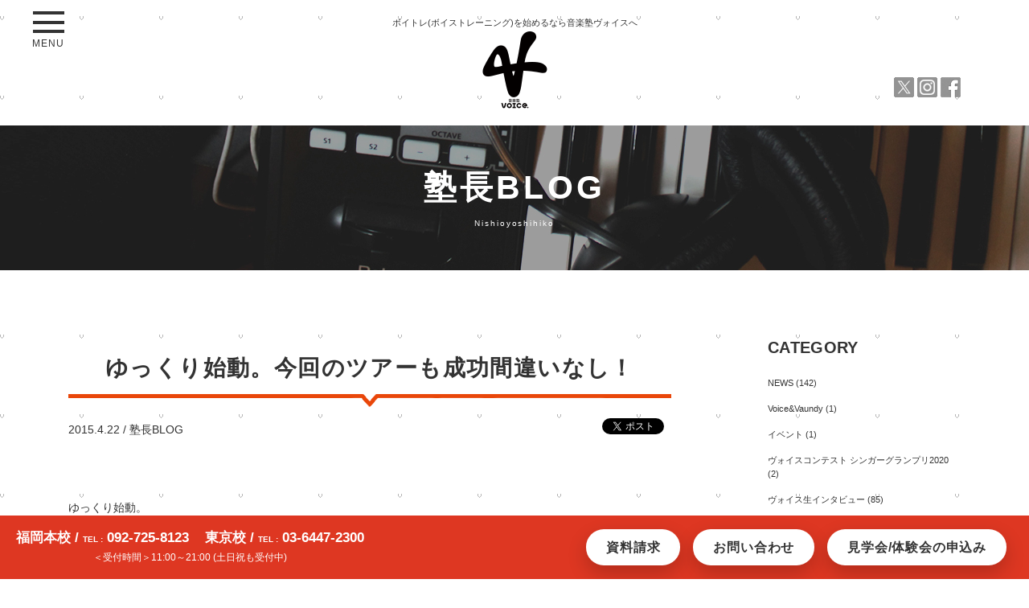

--- FILE ---
content_type: text/html; charset=UTF-8
request_url: https://voice-tokyo.com/information/394
body_size: 12968
content:
<!DOCTYPE html>
<html lang="ja">
<head>

<!-- Google Tag Manager -->

<script>(function(w,d,s,l,i){w[l]=w[l]||[];w[l].push({'gtm.start':

new Date().getTime(),event:'gtm.js'});var f=d.getElementsByTagName(s)[0],

j=d.createElement(s),dl=l!='dataLayer'?'&l='+l:'';j.async=true;j.src=

'https://www.googletagmanager.com/gtm.js?id='+i+dl;f.parentNode.insertBefore(j,f);

})(window,document,'script','dataLayer','GTM-KXF43VN');</script>

<!-- End Google Tag Manager -->

<meta charset="UTF-8">
<title>音楽塾ヴォイスとは | ボイトレをはじめるなら音楽塾ヴォイス福岡校/東京校へ</title>
<!--[if lt IE 9]>
<script src="http://html5shiv.googlecode.com/svn/trunk/html5.js" type="text/javascript"></script>
<script src="/js/html5shiv.js" type="text/javascript"></script>
<![endif]-->
<meta name="description" content="ボイトレ(ボイストレーニング)をはじめるなら音楽塾ヴォイス(東京校/福岡校)にお任せください。音楽塾ヴォイスでは独自のボイトレ(ボイストレーニング)により生徒の才能を確実に引き出します。" />
<meta name="keywords" content="ボイトレ,東京,ボイストレーニング,音楽学校,歌手,オーディション,デビュー,家入レオ,chay,永谷まい,絢香,YUI,rieco,永谷真絵,シンガーソングライター,ミュージック" />
<link rel="icon" sizes="16x16 32x32 48x48 128x128 256x256" href="../img/favicon.ico">
<meta name="format-detection" content="telephone=no">
<meta property="og:type" content="website">
<meta property="og:image" content="http://www.voice-tokyo.com/img/facebook.jpg">
<meta property="og:site_name" content="ボイトレをはじめるなら音楽塾ヴォイス福岡校/東京校">
<meta property="og:locale" content="ja_JP">
<link rel="stylesheet" href="/css/import.css" type="text/css">
<link rel="stylesheet" href="/css/style_sp.css" type="text/css" media="screen and (max-width:640px)">
<link rel="stylesheet" href="/css/flexslider.css" type="text/css" />
<link rel="stylesheet" href="/css/smartdrawer.css">
<script type="text/javascript" src="https://ajax.googleapis.com/ajax/libs/jquery/1.8.1/jquery.min.js"></script>
<script src="/js/smartdrawer.js"></script>
<script src="/js/jquery.flexslider.js"></script>
<script type="text/javascript" src="/js/functions.js"></script>
<script type="text/javascript" src="/js/analytics.js"></script>
<script type="text/javascript">
	
	//menu
$('#js__sideMenuBtn').click(function(){
  //do something
})
.css('cursor','pointer');

$(function(){
    var ua = navigator.userAgent;
    if((ua.indexOf('iPhone') > 0) || ua.indexOf('iPod') > 0 || (ua.indexOf('Android') > 0 && ua.indexOf('Mobile') > 0)){
        $('head').prepend('<meta name="viewport" content="width=device-width,initial-scale=1">');
    } else {
        $('head').prepend('<meta name="viewport" content="width=1200">');
    } 
});

   $(function() {

      var navBox = $("#nav_top,#nav img");
      navBox.hide();

      var TargetPos = 200;
			
  $(window).scroll( function() {
         var ScrollPos = $(window).scrollTop();
         if( ScrollPos > TargetPos ) {
            navBox.fadeIn();
						$("#nav a img.kieru").addClass("sp_none02");
						$("#nav a img.sp_imgon").addClass("sp_block02");
         }
         else {
            navBox.fadeOut();
						$("#nav a img.sp_imgon").removeClass("sp_block02");
         }
      });
   });
</script>
<script>
    (function($) {
        $(document).ready(function() {
            $.slidebars();
        });
    }) (jQuery);
</script>
<meta name='robots' content='max-image-preview:large' />
<link rel="alternate" type="application/rss+xml" title="音楽塾ヴォイス_information &raquo; ゆっくり始動。今回のツアーも成功間違いなし！ のコメントのフィード" href="https://voice-tokyo.com/information/394/feed" />
<link rel="alternate" title="oEmbed (JSON)" type="application/json+oembed" href="https://voice-tokyo.com/information/wp-json/oembed/1.0/embed?url=https%3A%2F%2Fvoice-tokyo.com%2Finformation%2F394" />
<link rel="alternate" title="oEmbed (XML)" type="text/xml+oembed" href="https://voice-tokyo.com/information/wp-json/oembed/1.0/embed?url=https%3A%2F%2Fvoice-tokyo.com%2Finformation%2F394&#038;format=xml" />
<style id='wp-img-auto-sizes-contain-inline-css' type='text/css'>
img:is([sizes=auto i],[sizes^="auto," i]){contain-intrinsic-size:3000px 1500px}
/*# sourceURL=wp-img-auto-sizes-contain-inline-css */
</style>
<style id='wp-block-library-inline-css' type='text/css'>
:root{--wp-block-synced-color:#7a00df;--wp-block-synced-color--rgb:122,0,223;--wp-bound-block-color:var(--wp-block-synced-color);--wp-editor-canvas-background:#ddd;--wp-admin-theme-color:#007cba;--wp-admin-theme-color--rgb:0,124,186;--wp-admin-theme-color-darker-10:#006ba1;--wp-admin-theme-color-darker-10--rgb:0,107,160.5;--wp-admin-theme-color-darker-20:#005a87;--wp-admin-theme-color-darker-20--rgb:0,90,135;--wp-admin-border-width-focus:2px}@media (min-resolution:192dpi){:root{--wp-admin-border-width-focus:1.5px}}.wp-element-button{cursor:pointer}:root .has-very-light-gray-background-color{background-color:#eee}:root .has-very-dark-gray-background-color{background-color:#313131}:root .has-very-light-gray-color{color:#eee}:root .has-very-dark-gray-color{color:#313131}:root .has-vivid-green-cyan-to-vivid-cyan-blue-gradient-background{background:linear-gradient(135deg,#00d084,#0693e3)}:root .has-purple-crush-gradient-background{background:linear-gradient(135deg,#34e2e4,#4721fb 50%,#ab1dfe)}:root .has-hazy-dawn-gradient-background{background:linear-gradient(135deg,#faaca8,#dad0ec)}:root .has-subdued-olive-gradient-background{background:linear-gradient(135deg,#fafae1,#67a671)}:root .has-atomic-cream-gradient-background{background:linear-gradient(135deg,#fdd79a,#004a59)}:root .has-nightshade-gradient-background{background:linear-gradient(135deg,#330968,#31cdcf)}:root .has-midnight-gradient-background{background:linear-gradient(135deg,#020381,#2874fc)}:root{--wp--preset--font-size--normal:16px;--wp--preset--font-size--huge:42px}.has-regular-font-size{font-size:1em}.has-larger-font-size{font-size:2.625em}.has-normal-font-size{font-size:var(--wp--preset--font-size--normal)}.has-huge-font-size{font-size:var(--wp--preset--font-size--huge)}.has-text-align-center{text-align:center}.has-text-align-left{text-align:left}.has-text-align-right{text-align:right}.has-fit-text{white-space:nowrap!important}#end-resizable-editor-section{display:none}.aligncenter{clear:both}.items-justified-left{justify-content:flex-start}.items-justified-center{justify-content:center}.items-justified-right{justify-content:flex-end}.items-justified-space-between{justify-content:space-between}.screen-reader-text{border:0;clip-path:inset(50%);height:1px;margin:-1px;overflow:hidden;padding:0;position:absolute;width:1px;word-wrap:normal!important}.screen-reader-text:focus{background-color:#ddd;clip-path:none;color:#444;display:block;font-size:1em;height:auto;left:5px;line-height:normal;padding:15px 23px 14px;text-decoration:none;top:5px;width:auto;z-index:100000}html :where(.has-border-color){border-style:solid}html :where([style*=border-top-color]){border-top-style:solid}html :where([style*=border-right-color]){border-right-style:solid}html :where([style*=border-bottom-color]){border-bottom-style:solid}html :where([style*=border-left-color]){border-left-style:solid}html :where([style*=border-width]){border-style:solid}html :where([style*=border-top-width]){border-top-style:solid}html :where([style*=border-right-width]){border-right-style:solid}html :where([style*=border-bottom-width]){border-bottom-style:solid}html :where([style*=border-left-width]){border-left-style:solid}html :where(img[class*=wp-image-]){height:auto;max-width:100%}:where(figure){margin:0 0 1em}html :where(.is-position-sticky){--wp-admin--admin-bar--position-offset:var(--wp-admin--admin-bar--height,0px)}@media screen and (max-width:600px){html :where(.is-position-sticky){--wp-admin--admin-bar--position-offset:0px}}

/*# sourceURL=wp-block-library-inline-css */
</style><style id='global-styles-inline-css' type='text/css'>
:root{--wp--preset--aspect-ratio--square: 1;--wp--preset--aspect-ratio--4-3: 4/3;--wp--preset--aspect-ratio--3-4: 3/4;--wp--preset--aspect-ratio--3-2: 3/2;--wp--preset--aspect-ratio--2-3: 2/3;--wp--preset--aspect-ratio--16-9: 16/9;--wp--preset--aspect-ratio--9-16: 9/16;--wp--preset--color--black: #000000;--wp--preset--color--cyan-bluish-gray: #abb8c3;--wp--preset--color--white: #ffffff;--wp--preset--color--pale-pink: #f78da7;--wp--preset--color--vivid-red: #cf2e2e;--wp--preset--color--luminous-vivid-orange: #ff6900;--wp--preset--color--luminous-vivid-amber: #fcb900;--wp--preset--color--light-green-cyan: #7bdcb5;--wp--preset--color--vivid-green-cyan: #00d084;--wp--preset--color--pale-cyan-blue: #8ed1fc;--wp--preset--color--vivid-cyan-blue: #0693e3;--wp--preset--color--vivid-purple: #9b51e0;--wp--preset--gradient--vivid-cyan-blue-to-vivid-purple: linear-gradient(135deg,rgb(6,147,227) 0%,rgb(155,81,224) 100%);--wp--preset--gradient--light-green-cyan-to-vivid-green-cyan: linear-gradient(135deg,rgb(122,220,180) 0%,rgb(0,208,130) 100%);--wp--preset--gradient--luminous-vivid-amber-to-luminous-vivid-orange: linear-gradient(135deg,rgb(252,185,0) 0%,rgb(255,105,0) 100%);--wp--preset--gradient--luminous-vivid-orange-to-vivid-red: linear-gradient(135deg,rgb(255,105,0) 0%,rgb(207,46,46) 100%);--wp--preset--gradient--very-light-gray-to-cyan-bluish-gray: linear-gradient(135deg,rgb(238,238,238) 0%,rgb(169,184,195) 100%);--wp--preset--gradient--cool-to-warm-spectrum: linear-gradient(135deg,rgb(74,234,220) 0%,rgb(151,120,209) 20%,rgb(207,42,186) 40%,rgb(238,44,130) 60%,rgb(251,105,98) 80%,rgb(254,248,76) 100%);--wp--preset--gradient--blush-light-purple: linear-gradient(135deg,rgb(255,206,236) 0%,rgb(152,150,240) 100%);--wp--preset--gradient--blush-bordeaux: linear-gradient(135deg,rgb(254,205,165) 0%,rgb(254,45,45) 50%,rgb(107,0,62) 100%);--wp--preset--gradient--luminous-dusk: linear-gradient(135deg,rgb(255,203,112) 0%,rgb(199,81,192) 50%,rgb(65,88,208) 100%);--wp--preset--gradient--pale-ocean: linear-gradient(135deg,rgb(255,245,203) 0%,rgb(182,227,212) 50%,rgb(51,167,181) 100%);--wp--preset--gradient--electric-grass: linear-gradient(135deg,rgb(202,248,128) 0%,rgb(113,206,126) 100%);--wp--preset--gradient--midnight: linear-gradient(135deg,rgb(2,3,129) 0%,rgb(40,116,252) 100%);--wp--preset--font-size--small: 13px;--wp--preset--font-size--medium: 20px;--wp--preset--font-size--large: 36px;--wp--preset--font-size--x-large: 42px;--wp--preset--spacing--20: 0.44rem;--wp--preset--spacing--30: 0.67rem;--wp--preset--spacing--40: 1rem;--wp--preset--spacing--50: 1.5rem;--wp--preset--spacing--60: 2.25rem;--wp--preset--spacing--70: 3.38rem;--wp--preset--spacing--80: 5.06rem;--wp--preset--shadow--natural: 6px 6px 9px rgba(0, 0, 0, 0.2);--wp--preset--shadow--deep: 12px 12px 50px rgba(0, 0, 0, 0.4);--wp--preset--shadow--sharp: 6px 6px 0px rgba(0, 0, 0, 0.2);--wp--preset--shadow--outlined: 6px 6px 0px -3px rgb(255, 255, 255), 6px 6px rgb(0, 0, 0);--wp--preset--shadow--crisp: 6px 6px 0px rgb(0, 0, 0);}:where(.is-layout-flex){gap: 0.5em;}:where(.is-layout-grid){gap: 0.5em;}body .is-layout-flex{display: flex;}.is-layout-flex{flex-wrap: wrap;align-items: center;}.is-layout-flex > :is(*, div){margin: 0;}body .is-layout-grid{display: grid;}.is-layout-grid > :is(*, div){margin: 0;}:where(.wp-block-columns.is-layout-flex){gap: 2em;}:where(.wp-block-columns.is-layout-grid){gap: 2em;}:where(.wp-block-post-template.is-layout-flex){gap: 1.25em;}:where(.wp-block-post-template.is-layout-grid){gap: 1.25em;}.has-black-color{color: var(--wp--preset--color--black) !important;}.has-cyan-bluish-gray-color{color: var(--wp--preset--color--cyan-bluish-gray) !important;}.has-white-color{color: var(--wp--preset--color--white) !important;}.has-pale-pink-color{color: var(--wp--preset--color--pale-pink) !important;}.has-vivid-red-color{color: var(--wp--preset--color--vivid-red) !important;}.has-luminous-vivid-orange-color{color: var(--wp--preset--color--luminous-vivid-orange) !important;}.has-luminous-vivid-amber-color{color: var(--wp--preset--color--luminous-vivid-amber) !important;}.has-light-green-cyan-color{color: var(--wp--preset--color--light-green-cyan) !important;}.has-vivid-green-cyan-color{color: var(--wp--preset--color--vivid-green-cyan) !important;}.has-pale-cyan-blue-color{color: var(--wp--preset--color--pale-cyan-blue) !important;}.has-vivid-cyan-blue-color{color: var(--wp--preset--color--vivid-cyan-blue) !important;}.has-vivid-purple-color{color: var(--wp--preset--color--vivid-purple) !important;}.has-black-background-color{background-color: var(--wp--preset--color--black) !important;}.has-cyan-bluish-gray-background-color{background-color: var(--wp--preset--color--cyan-bluish-gray) !important;}.has-white-background-color{background-color: var(--wp--preset--color--white) !important;}.has-pale-pink-background-color{background-color: var(--wp--preset--color--pale-pink) !important;}.has-vivid-red-background-color{background-color: var(--wp--preset--color--vivid-red) !important;}.has-luminous-vivid-orange-background-color{background-color: var(--wp--preset--color--luminous-vivid-orange) !important;}.has-luminous-vivid-amber-background-color{background-color: var(--wp--preset--color--luminous-vivid-amber) !important;}.has-light-green-cyan-background-color{background-color: var(--wp--preset--color--light-green-cyan) !important;}.has-vivid-green-cyan-background-color{background-color: var(--wp--preset--color--vivid-green-cyan) !important;}.has-pale-cyan-blue-background-color{background-color: var(--wp--preset--color--pale-cyan-blue) !important;}.has-vivid-cyan-blue-background-color{background-color: var(--wp--preset--color--vivid-cyan-blue) !important;}.has-vivid-purple-background-color{background-color: var(--wp--preset--color--vivid-purple) !important;}.has-black-border-color{border-color: var(--wp--preset--color--black) !important;}.has-cyan-bluish-gray-border-color{border-color: var(--wp--preset--color--cyan-bluish-gray) !important;}.has-white-border-color{border-color: var(--wp--preset--color--white) !important;}.has-pale-pink-border-color{border-color: var(--wp--preset--color--pale-pink) !important;}.has-vivid-red-border-color{border-color: var(--wp--preset--color--vivid-red) !important;}.has-luminous-vivid-orange-border-color{border-color: var(--wp--preset--color--luminous-vivid-orange) !important;}.has-luminous-vivid-amber-border-color{border-color: var(--wp--preset--color--luminous-vivid-amber) !important;}.has-light-green-cyan-border-color{border-color: var(--wp--preset--color--light-green-cyan) !important;}.has-vivid-green-cyan-border-color{border-color: var(--wp--preset--color--vivid-green-cyan) !important;}.has-pale-cyan-blue-border-color{border-color: var(--wp--preset--color--pale-cyan-blue) !important;}.has-vivid-cyan-blue-border-color{border-color: var(--wp--preset--color--vivid-cyan-blue) !important;}.has-vivid-purple-border-color{border-color: var(--wp--preset--color--vivid-purple) !important;}.has-vivid-cyan-blue-to-vivid-purple-gradient-background{background: var(--wp--preset--gradient--vivid-cyan-blue-to-vivid-purple) !important;}.has-light-green-cyan-to-vivid-green-cyan-gradient-background{background: var(--wp--preset--gradient--light-green-cyan-to-vivid-green-cyan) !important;}.has-luminous-vivid-amber-to-luminous-vivid-orange-gradient-background{background: var(--wp--preset--gradient--luminous-vivid-amber-to-luminous-vivid-orange) !important;}.has-luminous-vivid-orange-to-vivid-red-gradient-background{background: var(--wp--preset--gradient--luminous-vivid-orange-to-vivid-red) !important;}.has-very-light-gray-to-cyan-bluish-gray-gradient-background{background: var(--wp--preset--gradient--very-light-gray-to-cyan-bluish-gray) !important;}.has-cool-to-warm-spectrum-gradient-background{background: var(--wp--preset--gradient--cool-to-warm-spectrum) !important;}.has-blush-light-purple-gradient-background{background: var(--wp--preset--gradient--blush-light-purple) !important;}.has-blush-bordeaux-gradient-background{background: var(--wp--preset--gradient--blush-bordeaux) !important;}.has-luminous-dusk-gradient-background{background: var(--wp--preset--gradient--luminous-dusk) !important;}.has-pale-ocean-gradient-background{background: var(--wp--preset--gradient--pale-ocean) !important;}.has-electric-grass-gradient-background{background: var(--wp--preset--gradient--electric-grass) !important;}.has-midnight-gradient-background{background: var(--wp--preset--gradient--midnight) !important;}.has-small-font-size{font-size: var(--wp--preset--font-size--small) !important;}.has-medium-font-size{font-size: var(--wp--preset--font-size--medium) !important;}.has-large-font-size{font-size: var(--wp--preset--font-size--large) !important;}.has-x-large-font-size{font-size: var(--wp--preset--font-size--x-large) !important;}
/*# sourceURL=global-styles-inline-css */
</style>

<style id='classic-theme-styles-inline-css' type='text/css'>
/*! This file is auto-generated */
.wp-block-button__link{color:#fff;background-color:#32373c;border-radius:9999px;box-shadow:none;text-decoration:none;padding:calc(.667em + 2px) calc(1.333em + 2px);font-size:1.125em}.wp-block-file__button{background:#32373c;color:#fff;text-decoration:none}
/*# sourceURL=/wp-includes/css/classic-themes.min.css */
</style>
<link rel="https://api.w.org/" href="https://voice-tokyo.com/information/wp-json/" /><link rel="alternate" title="JSON" type="application/json" href="https://voice-tokyo.com/information/wp-json/wp/v2/posts/394" /><link rel="canonical" href="https://voice-tokyo.com/information/394" />
<link rel='shortlink' href='https://voice-tokyo.com/information/?p=394' />



</head>
	
	<!-- Global site tag (gtag.js) - Google Ads: 10855067348 -->
<script async src="https://www.googletagmanager.com/gtag/js?id=AW-10855067348"></script>
<script>
  window.dataLayer = window.dataLayer || [];
  function gtag(){dataLayer.push(arguments);}
  gtag('js', new Date());

  gtag('config', 'AW-10855067348');
</script>

<!-- Meta Pixel Code -->
<script>
!function(f,b,e,v,n,t,s)
{if(f.fbq)return;n=f.fbq=function(){n.callMethod?
n.callMethod.apply(n,arguments):n.queue.push(arguments)};
if(!f._fbq)f._fbq=n;n.push=n;n.loaded=!0;n.version='2.0';
n.queue=[];t=b.createElement(e);t.async=!0;
t.src=v;s=b.getElementsByTagName(e)[0];
s.parentNode.insertBefore(t,s)}(window, document,'script',
'https://connect.facebook.net/en_US/fbevents.js');
fbq('init', '1328597847619935');
fbq('track', 'PageView');
</script>
<noscript><img height="1" width="1" style="display:none"
src="https://www.facebook.com/tr?id=1328597847619935&ev=PageView&noscript=1"
/></noscript>
<!-- End Meta Pixel Code -->


<body>

<!-- Google Tag Manager (noscript) -->

<noscript><iframe src="https://www.googletagmanager.com/ns.html?id=GTM-KXF43VN"

height="0" width="0" style="display:none;visibility:hidden"></iframe></noscript>

<!-- End Google Tag Manager (noscript) -->

<div id="fb-root"></div>
<script>(function(d, s, id) {
  var js, fjs = d.getElementsByTagName(s)[0];
  if (d.getElementById(id)) return;
  js = d.createElement(s); js.id = id;
  js.src = "//connect.facebook.net/ja_JP/sdk.js#xfbml=1&version=v2.8";
  fjs.parentNode.insertBefore(js, fjs);
}(document, 'script', 'facebook-jssdk'));</script>

<!--menu_btnー-->
<div class="sd-trigger side-menu-btn open" id="js__sideMenuBtn">
	<div class="ellipsis-v"> <span class="point top"></span> <span class="point mid"></span> <span class="point bot"></span> </div>
	<p class="slide_menu_p">MENU</p>
</div>
<!--/menu_btnー-->

<div name="wrapper" id="wrapper">
	<header id="header" class="clearfix">
		<div class="top_logo">
			<p>ボイトレ(ボイストレーニング)を始めるなら音楽塾ヴォイスへ</p>
			<a href="http://voice-tokyo.com"><img class="mini_logo" src="/img/top_logo.png" width="83" height="98" alt="ボイトレ(ボイストレーニング)を始めるなら音楽塾ヴォイスへ"></a> </div>
		<div class="top_sns_btn"> <a href="https://twitter.com/Voice_m_school" target="_blank"><img src="/img/ico_tw.gif" width="25" height="25" alt=""></a> <a href="https://www.instagram.com/voice_ongakujuku/" target="_blank"><img src="/img/ico_inst.gif" width="25" height="25" alt=""></a> <a href="https://www.facebook.com/voice2009/" target="_blank"><img src="/img/ico_fb.gif" width="25" height="25" alt=""></a> </div>
	</header>
	<!-- /#header -->
	<div id="nav" class="sb-slide"> <a href="http://voice-tokyo.com"><img src="/img/top_logo02.png" width="114" height="65" alt="ボイトレ(ボイストレーニング)を始めるなら音楽塾ヴォイスへ" class="pc_none sp_block sp_imgon logo"></a>
		<div class="top_sns_btn02"> <a href="https://twitter.com/Voice_m_school" target="_blank"><img src="/img/ico_tw.gif" width="25" height="25" alt=""></a> <a href="https://www.instagram.com/voice_ongakujuku/" target="_blank"><img src="/img/ico_inst.gif" width="25" height="25" alt=""></a> <a href="https://www.facebook.com/voice2009/" target="_blank"><img src="/img/ico_fb.gif" width="25" height="25" alt=""></a> </div>
	</div>
	<div id="nav_top"></div>
		
	<div id="subvisual" class="Nishioyoshihiko">
		<h2 class="hasei_title">塾長BLOG</h2>
		<span>Nishioyoshihiko</span></div>
	<!-- /#subvisual -->
	
	<div id="contents">
		<div id="main" class="hasei_p">
		<article class="colum_content blog_content clearfix">
			<div id="blog_main">

				<section>
					<h3>ゆっくり始動。今回のツアーも成功間違いなし！</h3>
					<div class="column_information clearfix">
						<p class="date">2015.4.22 / <a href="https://voice-tokyo.com/information/category/nishioyoshihiko" rel="category tag">塾長BLOG</a></p>
						<ul class="sns">
							<li><a href="https://twitter.com/share?text=ゆっくり始動。今回のツアーも成功間違いなし！｜音楽塾ヴォイス_information" class="twitter-share-button" data-url="https://voice-tokyo.com/information/394" data-lang="ja">ツイート</a>
<script>!function(d,s,id){var js,fjs=d.getElementsByTagName(s)[0],p=/^http:/.test(d.location)?'http':'https';if(!d.getElementById(id)){js=d.createElement(s);js.id=id;js.src=p+'://platform.twitter.com/widgets.js';fjs.parentNode.insertBefore(js,fjs);}}(document, 'script', 'twitter-wjs');</script></li>
							<li><div class="fb-like" data-href="https://voice-tokyo.com/information/394" data-layout="button_count" data-action="like" data-size="small" data-show-faces="false" data-share="false"></div></li>
						</ul>
					</div>
					<div class="colum_kiji">
<div>ゆっくり始動。<br />
今回のツアーも成功間違いなし！。</div>
<div>今日は信濃町の某スタジオて家入レオのツアーリハにお邪魔してき<wbr />ました。<br />
ライブで初めて聴くってドキドキしていいね。<br />
<wbr />制作時のあの頃が鮮明に思い出されて懐かしくなったり・。<wbr />えーっと、<wbr />随分間がありましたがブログをゆるりと再開させて頂きます。<wbr />日常において激しい運動や長時間にわたる作業は体力的にNGなの<wbr />で決められた時間の中でゆっくりと作業をしていくと。<br />
<wbr />ただどうしても乗ってくると必ず長時間になってしまうし夜中まで<wbr />起きててしまう・・。<br />
<wbr />まこれも楽しくて免疫力が上がっているからOKとするか・。</p>
<p><wbr />なんて都合の良いことを考えていたら今年一番の大仕事が飛び込ん<wbr />できた。<br />
とてつもなくでかいドラマタイアップ。<wbr />失敗は絶対に許されない。<br />
プロデューサーの意見を極力丁寧に吸い上げて途中経過<wbr />などの方向性も密に連絡して確認をとっておかねば！。<br />
<wbr />どんな作風にするか本人も含め大至急作るぞー。<br />
家入の歌詞、メロディ、<wbr />が時には上質なワインのように芳醇な香りに包まれた愛が生まれる<wbr />物語だったり(<wbr />しかしワインには毒が盛られていてハッピーエンドにはならなそう<wbr />・・)<wbr />時にはこれから地球の裏側まで一人旅をしにいくので道中に起こる<wbr />様々な出来事をリアルに伝えていく・とか。<br />
<wbr />必ずスペシャルな作品にしますからどうかお楽しみに。ではでは。</p>
</div>
					</div>
				</section>




			</div><!-- /#blog_main --> 


			
			<div id="blog_side">
				<h4>CATEGORY</h4>
				<ul>
	<li class="cat-item cat-item-1"><a href="https://voice-tokyo.com/information/category/news">NEWS</a> (142)
</li>
	<li class="cat-item cat-item-15"><a href="https://voice-tokyo.com/information/category/vv">Voice&amp;Vaundy</a> (1)
</li>
	<li class="cat-item cat-item-11"><a href="https://voice-tokyo.com/information/category/%e3%82%a4%e3%83%99%e3%83%b3%e3%83%88">イベント</a> (1)
</li>
	<li class="cat-item cat-item-8"><a href="https://voice-tokyo.com/information/category/grandprix">ヴォイスコンテスト シンガーグランプリ2020</a> (2)
</li>
	<li class="cat-item cat-item-23"><a href="https://voice-tokyo.com/information/category/interview">ヴォイス生インタビュー</a> (85)
</li>
	<li class="cat-item cat-item-2"><a href="https://voice-tokyo.com/information/category/nishioyoshihiko">塾長BLOG</a> (294)
</li>
				</ul>
				
				<h4>RECENT POSTS</h4>
<ul>
					<li><a href="https://voice-tokyo.com/information/3117">レッスン見学会＆体験レッスンのお知らせ</a></li>
					<li><a href="https://voice-tokyo.com/information/3090">レッスン見学会＆体験レッスンのお知らせ</a></li>
					<li><a href="https://voice-tokyo.com/information/3099">訃報のお知らせ</a></li>
					<li><a href="https://voice-tokyo.com/information/3077">体験レッスンのお知らせ (東京校)</a></li>
					<li><a href="https://voice-tokyo.com/information/3068">音楽情報メディアReal Sound【評伝：伝説のA&#038;Rマン 吉田敬】音楽塾ヴォイスについて触れられています</a></li>
					<li><a href="https://voice-tokyo.com/information/3065">日本テレビ「バズリズム02」にて音楽塾ヴォイス特集放送されました！</a></li>
					<li><a href="https://voice-tokyo.com/information/3061">日本テレビ「バズリズム02」にて音楽塾ヴォイス特集放送中です</a></li>
					<li><a href="https://voice-tokyo.com/information/3058">新年あけましておめでとう御座います。</a></li>
					<li><a href="https://voice-tokyo.com/information/3054">福岡校アーティスト小柳ゆりなが&#8221;優里&#8221;さんとコラボ！</a></li>
				</ul>
				
				<h4>ARCHIVES</h4>
				<ul class="archives_pc">
	<li><a href='https://voice-tokyo.com/information/date/2025/11'>2025年11月</a>&nbsp;(1)</li>
	<li><a href='https://voice-tokyo.com/information/date/2025/09'>2025年9月</a>&nbsp;(1)</li>
	<li><a href='https://voice-tokyo.com/information/date/2025/06'>2025年6月</a>&nbsp;(1)</li>
	<li><a href='https://voice-tokyo.com/information/date/2025/04'>2025年4月</a>&nbsp;(1)</li>
	<li><a href='https://voice-tokyo.com/information/date/2025/02'>2025年2月</a>&nbsp;(2)</li>
	<li><a href='https://voice-tokyo.com/information/date/2025/01'>2025年1月</a>&nbsp;(2)</li>
	<li><a href='https://voice-tokyo.com/information/date/2024/12'>2024年12月</a>&nbsp;(3)</li>
	<li><a href='https://voice-tokyo.com/information/date/2024/10'>2024年10月</a>&nbsp;(3)</li>
	<li><a href='https://voice-tokyo.com/information/date/2024/09'>2024年9月</a>&nbsp;(1)</li>
	<li><a href='https://voice-tokyo.com/information/date/2024/08'>2024年8月</a>&nbsp;(1)</li>
	<li><a href='https://voice-tokyo.com/information/date/2024/06'>2024年6月</a>&nbsp;(1)</li>
	<li><a href='https://voice-tokyo.com/information/date/2024/05'>2024年5月</a>&nbsp;(2)</li>
	<li><a href='https://voice-tokyo.com/information/date/2024/03'>2024年3月</a>&nbsp;(1)</li>
	<li><a href='https://voice-tokyo.com/information/date/2024/02'>2024年2月</a>&nbsp;(3)</li>
	<li><a href='https://voice-tokyo.com/information/date/2024/01'>2024年1月</a>&nbsp;(4)</li>
	<li><a href='https://voice-tokyo.com/information/date/2023/12'>2023年12月</a>&nbsp;(3)</li>
	<li><a href='https://voice-tokyo.com/information/date/2023/11'>2023年11月</a>&nbsp;(6)</li>
	<li><a href='https://voice-tokyo.com/information/date/2023/10'>2023年10月</a>&nbsp;(1)</li>
	<li><a href='https://voice-tokyo.com/information/date/2023/09'>2023年9月</a>&nbsp;(3)</li>
	<li><a href='https://voice-tokyo.com/information/date/2023/08'>2023年8月</a>&nbsp;(5)</li>
	<li><a href='https://voice-tokyo.com/information/date/2023/07'>2023年7月</a>&nbsp;(2)</li>
	<li><a href='https://voice-tokyo.com/information/date/2023/06'>2023年6月</a>&nbsp;(7)</li>
	<li><a href='https://voice-tokyo.com/information/date/2023/05'>2023年5月</a>&nbsp;(3)</li>
	<li><a href='https://voice-tokyo.com/information/date/2023/04'>2023年4月</a>&nbsp;(3)</li>
	<li><a href='https://voice-tokyo.com/information/date/2023/03'>2023年3月</a>&nbsp;(3)</li>
	<li><a href='https://voice-tokyo.com/information/date/2023/02'>2023年2月</a>&nbsp;(1)</li>
	<li><a href='https://voice-tokyo.com/information/date/2023/01'>2023年1月</a>&nbsp;(3)</li>
	<li><a href='https://voice-tokyo.com/information/date/2022/12'>2022年12月</a>&nbsp;(8)</li>
	<li><a href='https://voice-tokyo.com/information/date/2022/11'>2022年11月</a>&nbsp;(4)</li>
	<li><a href='https://voice-tokyo.com/information/date/2022/10'>2022年10月</a>&nbsp;(4)</li>
	<li><a href='https://voice-tokyo.com/information/date/2022/09'>2022年9月</a>&nbsp;(6)</li>
	<li><a href='https://voice-tokyo.com/information/date/2022/08'>2022年8月</a>&nbsp;(1)</li>
	<li><a href='https://voice-tokyo.com/information/date/2022/07'>2022年7月</a>&nbsp;(4)</li>
	<li><a href='https://voice-tokyo.com/information/date/2022/06'>2022年6月</a>&nbsp;(2)</li>
	<li><a href='https://voice-tokyo.com/information/date/2022/05'>2022年5月</a>&nbsp;(2)</li>
	<li><a href='https://voice-tokyo.com/information/date/2022/04'>2022年4月</a>&nbsp;(2)</li>
	<li><a href='https://voice-tokyo.com/information/date/2022/03'>2022年3月</a>&nbsp;(2)</li>
	<li><a href='https://voice-tokyo.com/information/date/2022/02'>2022年2月</a>&nbsp;(3)</li>
	<li><a href='https://voice-tokyo.com/information/date/2022/01'>2022年1月</a>&nbsp;(4)</li>
	<li><a href='https://voice-tokyo.com/information/date/2021/12'>2021年12月</a>&nbsp;(13)</li>
	<li><a href='https://voice-tokyo.com/information/date/2021/11'>2021年11月</a>&nbsp;(3)</li>
	<li><a href='https://voice-tokyo.com/information/date/2021/10'>2021年10月</a>&nbsp;(5)</li>
	<li><a href='https://voice-tokyo.com/information/date/2021/09'>2021年9月</a>&nbsp;(2)</li>
	<li><a href='https://voice-tokyo.com/information/date/2021/08'>2021年8月</a>&nbsp;(1)</li>
	<li><a href='https://voice-tokyo.com/information/date/2021/07'>2021年7月</a>&nbsp;(4)</li>
	<li><a href='https://voice-tokyo.com/information/date/2021/06'>2021年6月</a>&nbsp;(2)</li>
	<li><a href='https://voice-tokyo.com/information/date/2021/05'>2021年5月</a>&nbsp;(2)</li>
	<li><a href='https://voice-tokyo.com/information/date/2021/04'>2021年4月</a>&nbsp;(2)</li>
	<li><a href='https://voice-tokyo.com/information/date/2021/03'>2021年3月</a>&nbsp;(3)</li>
	<li><a href='https://voice-tokyo.com/information/date/2021/02'>2021年2月</a>&nbsp;(4)</li>
	<li><a href='https://voice-tokyo.com/information/date/2021/01'>2021年1月</a>&nbsp;(3)</li>
	<li><a href='https://voice-tokyo.com/information/date/2020/12'>2020年12月</a>&nbsp;(2)</li>
	<li><a href='https://voice-tokyo.com/information/date/2020/10'>2020年10月</a>&nbsp;(3)</li>
	<li><a href='https://voice-tokyo.com/information/date/2020/09'>2020年9月</a>&nbsp;(4)</li>
	<li><a href='https://voice-tokyo.com/information/date/2020/08'>2020年8月</a>&nbsp;(2)</li>
	<li><a href='https://voice-tokyo.com/information/date/2020/07'>2020年7月</a>&nbsp;(2)</li>
	<li><a href='https://voice-tokyo.com/information/date/2020/05'>2020年5月</a>&nbsp;(5)</li>
	<li><a href='https://voice-tokyo.com/information/date/2020/04'>2020年4月</a>&nbsp;(1)</li>
	<li><a href='https://voice-tokyo.com/information/date/2020/03'>2020年3月</a>&nbsp;(4)</li>
	<li><a href='https://voice-tokyo.com/information/date/2020/02'>2020年2月</a>&nbsp;(11)</li>
	<li><a href='https://voice-tokyo.com/information/date/2020/01'>2020年1月</a>&nbsp;(3)</li>
	<li><a href='https://voice-tokyo.com/information/date/2019/12'>2019年12月</a>&nbsp;(4)</li>
	<li><a href='https://voice-tokyo.com/information/date/2019/11'>2019年11月</a>&nbsp;(10)</li>
	<li><a href='https://voice-tokyo.com/information/date/2019/10'>2019年10月</a>&nbsp;(4)</li>
	<li><a href='https://voice-tokyo.com/information/date/2019/07'>2019年7月</a>&nbsp;(3)</li>
	<li><a href='https://voice-tokyo.com/information/date/2019/05'>2019年5月</a>&nbsp;(3)</li>
	<li><a href='https://voice-tokyo.com/information/date/2019/03'>2019年3月</a>&nbsp;(5)</li>
	<li><a href='https://voice-tokyo.com/information/date/2019/02'>2019年2月</a>&nbsp;(3)</li>
	<li><a href='https://voice-tokyo.com/information/date/2019/01'>2019年1月</a>&nbsp;(2)</li>
	<li><a href='https://voice-tokyo.com/information/date/2018/12'>2018年12月</a>&nbsp;(4)</li>
	<li><a href='https://voice-tokyo.com/information/date/2018/10'>2018年10月</a>&nbsp;(1)</li>
	<li><a href='https://voice-tokyo.com/information/date/2018/08'>2018年8月</a>&nbsp;(3)</li>
	<li><a href='https://voice-tokyo.com/information/date/2018/07'>2018年7月</a>&nbsp;(4)</li>
	<li><a href='https://voice-tokyo.com/information/date/2018/06'>2018年6月</a>&nbsp;(4)</li>
	<li><a href='https://voice-tokyo.com/information/date/2018/05'>2018年5月</a>&nbsp;(6)</li>
	<li><a href='https://voice-tokyo.com/information/date/2018/04'>2018年4月</a>&nbsp;(5)</li>
	<li><a href='https://voice-tokyo.com/information/date/2018/02'>2018年2月</a>&nbsp;(3)</li>
	<li><a href='https://voice-tokyo.com/information/date/2017/12'>2017年12月</a>&nbsp;(3)</li>
	<li><a href='https://voice-tokyo.com/information/date/2017/11'>2017年11月</a>&nbsp;(3)</li>
	<li><a href='https://voice-tokyo.com/information/date/2017/10'>2017年10月</a>&nbsp;(6)</li>
	<li><a href='https://voice-tokyo.com/information/date/2017/09'>2017年9月</a>&nbsp;(3)</li>
	<li><a href='https://voice-tokyo.com/information/date/2017/08'>2017年8月</a>&nbsp;(1)</li>
	<li><a href='https://voice-tokyo.com/information/date/2017/07'>2017年7月</a>&nbsp;(4)</li>
	<li><a href='https://voice-tokyo.com/information/date/2017/06'>2017年6月</a>&nbsp;(5)</li>
	<li><a href='https://voice-tokyo.com/information/date/2017/05'>2017年5月</a>&nbsp;(3)</li>
	<li><a href='https://voice-tokyo.com/information/date/2017/04'>2017年4月</a>&nbsp;(6)</li>
	<li><a href='https://voice-tokyo.com/information/date/2017/03'>2017年3月</a>&nbsp;(5)</li>
	<li><a href='https://voice-tokyo.com/information/date/2017/02'>2017年2月</a>&nbsp;(4)</li>
	<li><a href='https://voice-tokyo.com/information/date/2017/01'>2017年1月</a>&nbsp;(4)</li>
	<li><a href='https://voice-tokyo.com/information/date/2016/12'>2016年12月</a>&nbsp;(6)</li>
	<li><a href='https://voice-tokyo.com/information/date/2016/10'>2016年10月</a>&nbsp;(3)</li>
	<li><a href='https://voice-tokyo.com/information/date/2016/08'>2016年8月</a>&nbsp;(1)</li>
	<li><a href='https://voice-tokyo.com/information/date/2016/07'>2016年7月</a>&nbsp;(1)</li>
	<li><a href='https://voice-tokyo.com/information/date/2016/05'>2016年5月</a>&nbsp;(1)</li>
	<li><a href='https://voice-tokyo.com/information/date/2016/04'>2016年4月</a>&nbsp;(1)</li>
	<li><a href='https://voice-tokyo.com/information/date/2016/02'>2016年2月</a>&nbsp;(1)</li>
	<li><a href='https://voice-tokyo.com/information/date/2016/01'>2016年1月</a>&nbsp;(3)</li>
	<li><a href='https://voice-tokyo.com/information/date/2015/12'>2015年12月</a>&nbsp;(1)</li>
	<li><a href='https://voice-tokyo.com/information/date/2015/10'>2015年10月</a>&nbsp;(2)</li>
	<li><a href='https://voice-tokyo.com/information/date/2015/09'>2015年9月</a>&nbsp;(1)</li>
	<li><a href='https://voice-tokyo.com/information/date/2015/08'>2015年8月</a>&nbsp;(1)</li>
	<li><a href='https://voice-tokyo.com/information/date/2015/07'>2015年7月</a>&nbsp;(2)</li>
	<li><a href='https://voice-tokyo.com/information/date/2015/05'>2015年5月</a>&nbsp;(2)</li>
	<li><a href='https://voice-tokyo.com/information/date/2015/04'>2015年4月</a>&nbsp;(2)</li>
	<li><a href='https://voice-tokyo.com/information/date/2014/07'>2014年7月</a>&nbsp;(1)</li>
	<li><a href='https://voice-tokyo.com/information/date/2014/05'>2014年5月</a>&nbsp;(1)</li>
	<li><a href='https://voice-tokyo.com/information/date/2014/04'>2014年4月</a>&nbsp;(2)</li>
	<li><a href='https://voice-tokyo.com/information/date/2014/03'>2014年3月</a>&nbsp;(4)</li>
	<li><a href='https://voice-tokyo.com/information/date/2014/02'>2014年2月</a>&nbsp;(1)</li>
	<li><a href='https://voice-tokyo.com/information/date/2014/01'>2014年1月</a>&nbsp;(6)</li>
	<li><a href='https://voice-tokyo.com/information/date/2013/12'>2013年12月</a>&nbsp;(3)</li>
	<li><a href='https://voice-tokyo.com/information/date/2013/11'>2013年11月</a>&nbsp;(15)</li>
	<li><a href='https://voice-tokyo.com/information/date/2013/09'>2013年9月</a>&nbsp;(3)</li>
	<li><a href='https://voice-tokyo.com/information/date/2013/08'>2013年8月</a>&nbsp;(6)</li>
	<li><a href='https://voice-tokyo.com/information/date/2013/07'>2013年7月</a>&nbsp;(1)</li>
	<li><a href='https://voice-tokyo.com/information/date/2013/06'>2013年6月</a>&nbsp;(1)</li>
	<li><a href='https://voice-tokyo.com/information/date/2013/05'>2013年5月</a>&nbsp;(7)</li>
	<li><a href='https://voice-tokyo.com/information/date/2013/04'>2013年4月</a>&nbsp;(1)</li>
	<li><a href='https://voice-tokyo.com/information/date/2013/03'>2013年3月</a>&nbsp;(1)</li>
	<li><a href='https://voice-tokyo.com/information/date/2013/02'>2013年2月</a>&nbsp;(1)</li>
	<li><a href='https://voice-tokyo.com/information/date/2013/01'>2013年1月</a>&nbsp;(2)</li>
	<li><a href='https://voice-tokyo.com/information/date/2012/12'>2012年12月</a>&nbsp;(5)</li>
	<li><a href='https://voice-tokyo.com/information/date/2012/11'>2012年11月</a>&nbsp;(3)</li>
	<li><a href='https://voice-tokyo.com/information/date/2012/10'>2012年10月</a>&nbsp;(1)</li>
	<li><a href='https://voice-tokyo.com/information/date/2012/06'>2012年6月</a>&nbsp;(1)</li>
	<li><a href='https://voice-tokyo.com/information/date/2012/05'>2012年5月</a>&nbsp;(4)</li>
	<li><a href='https://voice-tokyo.com/information/date/2012/04'>2012年4月</a>&nbsp;(1)</li>
	<li><a href='https://voice-tokyo.com/information/date/2012/03'>2012年3月</a>&nbsp;(4)</li>
	<li><a href='https://voice-tokyo.com/information/date/2012/02'>2012年2月</a>&nbsp;(4)</li>
	<li><a href='https://voice-tokyo.com/information/date/2012/01'>2012年1月</a>&nbsp;(1)</li>
	<li><a href='https://voice-tokyo.com/information/date/2011/12'>2011年12月</a>&nbsp;(1)</li>
	<li><a href='https://voice-tokyo.com/information/date/2011/11'>2011年11月</a>&nbsp;(1)</li>
	<li><a href='https://voice-tokyo.com/information/date/2011/10'>2011年10月</a>&nbsp;(3)</li>
	<li><a href='https://voice-tokyo.com/information/date/2011/09'>2011年9月</a>&nbsp;(3)</li>
	<li><a href='https://voice-tokyo.com/information/date/2011/08'>2011年8月</a>&nbsp;(2)</li>
	<li><a href='https://voice-tokyo.com/information/date/2011/07'>2011年7月</a>&nbsp;(2)</li>
	<li><a href='https://voice-tokyo.com/information/date/2011/06'>2011年6月</a>&nbsp;(2)</li>
	<li><a href='https://voice-tokyo.com/information/date/2011/05'>2011年5月</a>&nbsp;(3)</li>
	<li><a href='https://voice-tokyo.com/information/date/2011/04'>2011年4月</a>&nbsp;(2)</li>
	<li><a href='https://voice-tokyo.com/information/date/2011/03'>2011年3月</a>&nbsp;(1)</li>
	<li><a href='https://voice-tokyo.com/information/date/2011/02'>2011年2月</a>&nbsp;(5)</li>
	<li><a href='https://voice-tokyo.com/information/date/2011/01'>2011年1月</a>&nbsp;(2)</li>
				</ul>
				<div class="archives_sp">
					<select name="archive-dropdown" onChange='document.location.href=this.options[this.selectedIndex].value;'>
						<option value="">月を選択</option>
	<option value='https://voice-tokyo.com/information/date/2025/11'> 2025年11月 &nbsp;(1)</option>
	<option value='https://voice-tokyo.com/information/date/2025/09'> 2025年9月 &nbsp;(1)</option>
	<option value='https://voice-tokyo.com/information/date/2025/06'> 2025年6月 &nbsp;(1)</option>
	<option value='https://voice-tokyo.com/information/date/2025/04'> 2025年4月 &nbsp;(1)</option>
	<option value='https://voice-tokyo.com/information/date/2025/02'> 2025年2月 &nbsp;(2)</option>
	<option value='https://voice-tokyo.com/information/date/2025/01'> 2025年1月 &nbsp;(2)</option>
	<option value='https://voice-tokyo.com/information/date/2024/12'> 2024年12月 &nbsp;(3)</option>
	<option value='https://voice-tokyo.com/information/date/2024/10'> 2024年10月 &nbsp;(3)</option>
	<option value='https://voice-tokyo.com/information/date/2024/09'> 2024年9月 &nbsp;(1)</option>
	<option value='https://voice-tokyo.com/information/date/2024/08'> 2024年8月 &nbsp;(1)</option>
	<option value='https://voice-tokyo.com/information/date/2024/06'> 2024年6月 &nbsp;(7)</option>
	<option value='https://voice-tokyo.com/information/date/2024/05'> 2024年5月 &nbsp;(3)</option>
	<option value='https://voice-tokyo.com/information/date/2024/03'> 2024年3月 &nbsp;(14)</option>
	<option value='https://voice-tokyo.com/information/date/2024/02'> 2024年2月 &nbsp;(10)</option>
	<option value='https://voice-tokyo.com/information/date/2024/01'> 2024年1月 &nbsp;(17)</option>
	<option value='https://voice-tokyo.com/information/date/2023/12'> 2023年12月 &nbsp;(18)</option>
	<option value='https://voice-tokyo.com/information/date/2023/11'> 2023年11月 &nbsp;(21)</option>
	<option value='https://voice-tokyo.com/information/date/2023/10'> 2023年10月 &nbsp;(16)</option>
	<option value='https://voice-tokyo.com/information/date/2023/09'> 2023年9月 &nbsp;(3)</option>
	<option value='https://voice-tokyo.com/information/date/2023/08'> 2023年8月 &nbsp;(6)</option>
	<option value='https://voice-tokyo.com/information/date/2023/07'> 2023年7月 &nbsp;(2)</option>
	<option value='https://voice-tokyo.com/information/date/2023/06'> 2023年6月 &nbsp;(7)</option>
	<option value='https://voice-tokyo.com/information/date/2023/05'> 2023年5月 &nbsp;(3)</option>
	<option value='https://voice-tokyo.com/information/date/2023/04'> 2023年4月 &nbsp;(3)</option>
	<option value='https://voice-tokyo.com/information/date/2023/03'> 2023年3月 &nbsp;(3)</option>
	<option value='https://voice-tokyo.com/information/date/2023/02'> 2023年2月 &nbsp;(1)</option>
	<option value='https://voice-tokyo.com/information/date/2023/01'> 2023年1月 &nbsp;(3)</option>
	<option value='https://voice-tokyo.com/information/date/2022/12'> 2022年12月 &nbsp;(8)</option>
	<option value='https://voice-tokyo.com/information/date/2022/11'> 2022年11月 &nbsp;(4)</option>
	<option value='https://voice-tokyo.com/information/date/2022/10'> 2022年10月 &nbsp;(4)</option>
	<option value='https://voice-tokyo.com/information/date/2022/09'> 2022年9月 &nbsp;(6)</option>
	<option value='https://voice-tokyo.com/information/date/2022/08'> 2022年8月 &nbsp;(1)</option>
	<option value='https://voice-tokyo.com/information/date/2022/07'> 2022年7月 &nbsp;(4)</option>
	<option value='https://voice-tokyo.com/information/date/2022/06'> 2022年6月 &nbsp;(2)</option>
	<option value='https://voice-tokyo.com/information/date/2022/05'> 2022年5月 &nbsp;(2)</option>
	<option value='https://voice-tokyo.com/information/date/2022/04'> 2022年4月 &nbsp;(2)</option>
	<option value='https://voice-tokyo.com/information/date/2022/03'> 2022年3月 &nbsp;(3)</option>
	<option value='https://voice-tokyo.com/information/date/2022/02'> 2022年2月 &nbsp;(3)</option>
	<option value='https://voice-tokyo.com/information/date/2022/01'> 2022年1月 &nbsp;(4)</option>
	<option value='https://voice-tokyo.com/information/date/2021/12'> 2021年12月 &nbsp;(13)</option>
	<option value='https://voice-tokyo.com/information/date/2021/11'> 2021年11月 &nbsp;(3)</option>
	<option value='https://voice-tokyo.com/information/date/2021/10'> 2021年10月 &nbsp;(5)</option>
	<option value='https://voice-tokyo.com/information/date/2021/09'> 2021年9月 &nbsp;(2)</option>
	<option value='https://voice-tokyo.com/information/date/2021/08'> 2021年8月 &nbsp;(1)</option>
	<option value='https://voice-tokyo.com/information/date/2021/07'> 2021年7月 &nbsp;(4)</option>
	<option value='https://voice-tokyo.com/information/date/2021/06'> 2021年6月 &nbsp;(2)</option>
	<option value='https://voice-tokyo.com/information/date/2021/05'> 2021年5月 &nbsp;(2)</option>
	<option value='https://voice-tokyo.com/information/date/2021/04'> 2021年4月 &nbsp;(2)</option>
	<option value='https://voice-tokyo.com/information/date/2021/03'> 2021年3月 &nbsp;(3)</option>
	<option value='https://voice-tokyo.com/information/date/2021/02'> 2021年2月 &nbsp;(4)</option>
	<option value='https://voice-tokyo.com/information/date/2021/01'> 2021年1月 &nbsp;(3)</option>
	<option value='https://voice-tokyo.com/information/date/2020/12'> 2020年12月 &nbsp;(2)</option>
	<option value='https://voice-tokyo.com/information/date/2020/10'> 2020年10月 &nbsp;(4)</option>
	<option value='https://voice-tokyo.com/information/date/2020/09'> 2020年9月 &nbsp;(4)</option>
	<option value='https://voice-tokyo.com/information/date/2020/08'> 2020年8月 &nbsp;(2)</option>
	<option value='https://voice-tokyo.com/information/date/2020/07'> 2020年7月 &nbsp;(2)</option>
	<option value='https://voice-tokyo.com/information/date/2020/05'> 2020年5月 &nbsp;(5)</option>
	<option value='https://voice-tokyo.com/information/date/2020/04'> 2020年4月 &nbsp;(1)</option>
	<option value='https://voice-tokyo.com/information/date/2020/03'> 2020年3月 &nbsp;(4)</option>
	<option value='https://voice-tokyo.com/information/date/2020/02'> 2020年2月 &nbsp;(12)</option>
	<option value='https://voice-tokyo.com/information/date/2020/01'> 2020年1月 &nbsp;(3)</option>
	<option value='https://voice-tokyo.com/information/date/2019/12'> 2019年12月 &nbsp;(4)</option>
	<option value='https://voice-tokyo.com/information/date/2019/11'> 2019年11月 &nbsp;(10)</option>
	<option value='https://voice-tokyo.com/information/date/2019/10'> 2019年10月 &nbsp;(4)</option>
	<option value='https://voice-tokyo.com/information/date/2019/07'> 2019年7月 &nbsp;(3)</option>
	<option value='https://voice-tokyo.com/information/date/2019/05'> 2019年5月 &nbsp;(3)</option>
	<option value='https://voice-tokyo.com/information/date/2019/03'> 2019年3月 &nbsp;(5)</option>
	<option value='https://voice-tokyo.com/information/date/2019/02'> 2019年2月 &nbsp;(3)</option>
	<option value='https://voice-tokyo.com/information/date/2019/01'> 2019年1月 &nbsp;(2)</option>
	<option value='https://voice-tokyo.com/information/date/2018/12'> 2018年12月 &nbsp;(4)</option>
	<option value='https://voice-tokyo.com/information/date/2018/10'> 2018年10月 &nbsp;(1)</option>
	<option value='https://voice-tokyo.com/information/date/2018/08'> 2018年8月 &nbsp;(3)</option>
	<option value='https://voice-tokyo.com/information/date/2018/07'> 2018年7月 &nbsp;(4)</option>
	<option value='https://voice-tokyo.com/information/date/2018/06'> 2018年6月 &nbsp;(4)</option>
	<option value='https://voice-tokyo.com/information/date/2018/05'> 2018年5月 &nbsp;(7)</option>
	<option value='https://voice-tokyo.com/information/date/2018/04'> 2018年4月 &nbsp;(5)</option>
	<option value='https://voice-tokyo.com/information/date/2018/02'> 2018年2月 &nbsp;(3)</option>
	<option value='https://voice-tokyo.com/information/date/2017/12'> 2017年12月 &nbsp;(3)</option>
	<option value='https://voice-tokyo.com/information/date/2017/11'> 2017年11月 &nbsp;(3)</option>
	<option value='https://voice-tokyo.com/information/date/2017/10'> 2017年10月 &nbsp;(6)</option>
	<option value='https://voice-tokyo.com/information/date/2017/09'> 2017年9月 &nbsp;(3)</option>
	<option value='https://voice-tokyo.com/information/date/2017/08'> 2017年8月 &nbsp;(1)</option>
	<option value='https://voice-tokyo.com/information/date/2017/07'> 2017年7月 &nbsp;(5)</option>
	<option value='https://voice-tokyo.com/information/date/2017/06'> 2017年6月 &nbsp;(5)</option>
	<option value='https://voice-tokyo.com/information/date/2017/05'> 2017年5月 &nbsp;(5)</option>
	<option value='https://voice-tokyo.com/information/date/2017/04'> 2017年4月 &nbsp;(6)</option>
	<option value='https://voice-tokyo.com/information/date/2017/03'> 2017年3月 &nbsp;(5)</option>
	<option value='https://voice-tokyo.com/information/date/2017/02'> 2017年2月 &nbsp;(4)</option>
	<option value='https://voice-tokyo.com/information/date/2017/01'> 2017年1月 &nbsp;(4)</option>
	<option value='https://voice-tokyo.com/information/date/2016/12'> 2016年12月 &nbsp;(6)</option>
	<option value='https://voice-tokyo.com/information/date/2016/10'> 2016年10月 &nbsp;(3)</option>
	<option value='https://voice-tokyo.com/information/date/2016/08'> 2016年8月 &nbsp;(1)</option>
	<option value='https://voice-tokyo.com/information/date/2016/07'> 2016年7月 &nbsp;(1)</option>
	<option value='https://voice-tokyo.com/information/date/2016/05'> 2016年5月 &nbsp;(1)</option>
	<option value='https://voice-tokyo.com/information/date/2016/04'> 2016年4月 &nbsp;(2)</option>
	<option value='https://voice-tokyo.com/information/date/2016/03'> 2016年3月 &nbsp;(2)</option>
	<option value='https://voice-tokyo.com/information/date/2016/02'> 2016年2月 &nbsp;(2)</option>
	<option value='https://voice-tokyo.com/information/date/2016/01'> 2016年1月 &nbsp;(5)</option>
	<option value='https://voice-tokyo.com/information/date/2015/12'> 2015年12月 &nbsp;(3)</option>
	<option value='https://voice-tokyo.com/information/date/2015/10'> 2015年10月 &nbsp;(4)</option>
	<option value='https://voice-tokyo.com/information/date/2015/09'> 2015年9月 &nbsp;(3)</option>
	<option value='https://voice-tokyo.com/information/date/2015/08'> 2015年8月 &nbsp;(1)</option>
	<option value='https://voice-tokyo.com/information/date/2015/07'> 2015年7月 &nbsp;(2)</option>
	<option value='https://voice-tokyo.com/information/date/2015/05'> 2015年5月 &nbsp;(2)</option>
	<option value='https://voice-tokyo.com/information/date/2015/04'> 2015年4月 &nbsp;(2)</option>
	<option value='https://voice-tokyo.com/information/date/2014/07'> 2014年7月 &nbsp;(1)</option>
	<option value='https://voice-tokyo.com/information/date/2014/05'> 2014年5月 &nbsp;(1)</option>
	<option value='https://voice-tokyo.com/information/date/2014/04'> 2014年4月 &nbsp;(2)</option>
	<option value='https://voice-tokyo.com/information/date/2014/03'> 2014年3月 &nbsp;(4)</option>
	<option value='https://voice-tokyo.com/information/date/2014/02'> 2014年2月 &nbsp;(1)</option>
	<option value='https://voice-tokyo.com/information/date/2014/01'> 2014年1月 &nbsp;(6)</option>
	<option value='https://voice-tokyo.com/information/date/2013/12'> 2013年12月 &nbsp;(3)</option>
	<option value='https://voice-tokyo.com/information/date/2013/11'> 2013年11月 &nbsp;(15)</option>
	<option value='https://voice-tokyo.com/information/date/2013/09'> 2013年9月 &nbsp;(3)</option>
	<option value='https://voice-tokyo.com/information/date/2013/08'> 2013年8月 &nbsp;(6)</option>
	<option value='https://voice-tokyo.com/information/date/2013/07'> 2013年7月 &nbsp;(1)</option>
	<option value='https://voice-tokyo.com/information/date/2013/06'> 2013年6月 &nbsp;(1)</option>
	<option value='https://voice-tokyo.com/information/date/2013/05'> 2013年5月 &nbsp;(7)</option>
	<option value='https://voice-tokyo.com/information/date/2013/04'> 2013年4月 &nbsp;(1)</option>
	<option value='https://voice-tokyo.com/information/date/2013/03'> 2013年3月 &nbsp;(1)</option>
	<option value='https://voice-tokyo.com/information/date/2013/02'> 2013年2月 &nbsp;(1)</option>
	<option value='https://voice-tokyo.com/information/date/2013/01'> 2013年1月 &nbsp;(2)</option>
	<option value='https://voice-tokyo.com/information/date/2012/12'> 2012年12月 &nbsp;(5)</option>
	<option value='https://voice-tokyo.com/information/date/2012/11'> 2012年11月 &nbsp;(3)</option>
	<option value='https://voice-tokyo.com/information/date/2012/10'> 2012年10月 &nbsp;(1)</option>
	<option value='https://voice-tokyo.com/information/date/2012/06'> 2012年6月 &nbsp;(1)</option>
	<option value='https://voice-tokyo.com/information/date/2012/05'> 2012年5月 &nbsp;(4)</option>
	<option value='https://voice-tokyo.com/information/date/2012/04'> 2012年4月 &nbsp;(1)</option>
	<option value='https://voice-tokyo.com/information/date/2012/03'> 2012年3月 &nbsp;(4)</option>
	<option value='https://voice-tokyo.com/information/date/2012/02'> 2012年2月 &nbsp;(4)</option>
	<option value='https://voice-tokyo.com/information/date/2012/01'> 2012年1月 &nbsp;(1)</option>
	<option value='https://voice-tokyo.com/information/date/2011/12'> 2011年12月 &nbsp;(1)</option>
	<option value='https://voice-tokyo.com/information/date/2011/11'> 2011年11月 &nbsp;(1)</option>
	<option value='https://voice-tokyo.com/information/date/2011/10'> 2011年10月 &nbsp;(3)</option>
	<option value='https://voice-tokyo.com/information/date/2011/09'> 2011年9月 &nbsp;(3)</option>
	<option value='https://voice-tokyo.com/information/date/2011/08'> 2011年8月 &nbsp;(2)</option>
	<option value='https://voice-tokyo.com/information/date/2011/07'> 2011年7月 &nbsp;(2)</option>
	<option value='https://voice-tokyo.com/information/date/2011/06'> 2011年6月 &nbsp;(2)</option>
	<option value='https://voice-tokyo.com/information/date/2011/05'> 2011年5月 &nbsp;(3)</option>
	<option value='https://voice-tokyo.com/information/date/2011/04'> 2011年4月 &nbsp;(2)</option>
	<option value='https://voice-tokyo.com/information/date/2011/03'> 2011年3月 &nbsp;(1)</option>
	<option value='https://voice-tokyo.com/information/date/2011/02'> 2011年2月 &nbsp;(5)</option>
	<option value='https://voice-tokyo.com/information/date/2011/01'> 2011年1月 &nbsp;(2)</option>
				</select>
				</div>
			</div><!-- /#blog_side --> 

		
			</article>
		</div>
		<!-- /#main --> 
	</div>
	<!-- /#contents -->


	
	<footer id="footer">
		<div class="foot_gray_box"> <a href="http://www.secondstage.jp/" target="_blank"><img src="/img/foot_bnr01.jpg" width="200" height="75" alt="voice plus"></a> <a href="http://www.jvcmusic.co.jp/leo-ieiri/discography/" target="_blank"><img src="/img/foot_bnr02.jpg" width="200" height="86" alt="家入レオ"></a> <a href="http://www.jvcmusic.co.jp/leo-ieiri/discography/" target="_blank"><img src="/img/foot_bnr03.jpg" width="200" height="85" alt="家入レオ「君がくれた夏」"></a> <a href="http://wmg.jp/artist/chay/" target="_blank"><img src="/img/foot_bnr04.jpg" width="200" height="85" alt="chay「ハートクチュール」"></a> <a href="http://wmg.jp/artist/chay/" target="_blank"><img src="/img/foot_bnr05.jpg" width="200" height="85" alt="chay「あなたに恋をしてみました」"></a> <a href="https://youtu.be/n2EG4Pzz4P8" target="_blank"><img src="/img/foot_bnr06.jpg" width="200" height="101" alt="次のメジャーは君だ"></a> <a href="http://www.jvcmusic.co.jp/leo-ieiri/discography/" target="_blank"><img src="/img/foot_bnr07.jpg" width="200" height="101" alt="家入レオ「君がくれた夏」"></a> <a href="http://voice-tokyo.com/about/#aud"><img src="/img/foot_bnr08.jpg" width="200" height="68" alt="メジャーレーベルによる構内オーディション実績"></a> <a href="https://www.amazon.co.jp/ヴォイス理論30-301-西尾-芳彦/dp/4334975771" target="_blank"><img src="/img/foot_bnr09.jpg" width="200" height="60" alt="ヴォイス理論"></a> <a href="http://www.karatsu-bunka.or.jp/music/ongakusai.html" target="_blank"><img src="/img/foot_bnr10.jpg" width="200" height="60" alt="唐津ジュニア音楽祭"></a> </div>
		<div class="footer_bk_box">
			<div class="foot_in_box">
				<div class="clearfix">
					<dl class="floatleft mright25">
						<dt>音楽塾ヴォイス 福岡本校</dt>
						<dd>〒810-0074　<br class="pc_none sp_block">
							福岡市中央区大手門2-9-29 エクセラン大手門1001<br>
							TEL：<a href="tel:092-725-8123">092-725-8123</a> / FAX：092-725-8133<br>
							<a href="https://www.facebook.com/fukuokavoice/" target="_blank">&gt;&gt; Facebook</a></dd>
					</dl>
					<dl class="floatleft">
						<dt>音楽塾ヴォイス 東京校</dt>
						<dd>〒106-0045　<br class="pc_none sp_block">
							東京都港区麻布十番3-3-3 PA麻布ビル3階<br>
							TEL：<a href="tel:03-6447-2300">03-6447-2300</a> / FAX：03-6447-2301<br>
							<a href="https://www.facebook.com/voice2009/" target="_blank">&gt;&gt; Facebook</a></dd>
					</dl>
				</div>
				<h4>LINK</h4>
				<ul class="clearfix">
					<li class="sp_lk1"> <span>◆芸能プロダクション</span><br>
						<a href="https://www.amuse.co.jp/" target="_blank">株式会社アミューズ</a><br>
						<a href="https://www.id-entertainment.co.jp/" target="_blank">株式会社イドエンターテインメント</a><br>
						<a href="http://www.ken-on.co.jp/index.html" target="_blank">研音 - KEN-ON Group</a><br>
						<a href="http://www.stardust.co.jp/" target="_blank">STARDUST - <br>
						スターダストプロモーション、 <br>
						スターダスト音楽出版</a><br>
						<a href="http://www.sma.co.jp/" target="_blank">Sony Music Artists</a><br>
						<a href="http://www.tv-asahi-music.co.jp/" target="_blank">テレビ朝日ミュージック</a><br>
						<a href="http://www.topcoat.co.jp/" target="_blank">TOPCOAT - トップコート</a><br>
						<a href="https://www.horipro.co.jp/" target="_blank">株式会社ホリプロ</a><br>
						<a href="https://www.ponycanyon.co.jp/" target="_blank">株式会社ポニーキャニオン</a><br>
						<a href="https://rainbow-e.co.jp/" target="_blank">株式会社レインボーエンターテインメント</a><br>
					</li>
                        
					<li class="sp_lk1"> <span>◆レコード会社</span><br>
						<a href="https://avex.com/jp/ja/" target="_blank">エイベックス株式会社</a><br>
						<a href="http://www.sonymusic.co.jp/" target="_blank">ソニー・ミュージックレコーズ</a><br>
						<a href="http://columbia.jp/" target="_blank">日本コロムビア</a><br>
						<a href="http://www.jvcmusic.co.jp/" target="_blank">Victor Entertainment</a><br>
						<a href="http://www.universal-music.co.jp/" target="_blank">UNIVERSAL MUSIC</a><br>
						<a href="http://wmg.jp/" target="_blank">ワーナーミュージック・ジャパン</a></li>
					
					<li> <span>◆アーティストサイト</span><br>
						<a href="http://www.yui-net.com/" target="_blank">YUI Official Web Site</a><br>
						<a href="http://wmg.jp/artist/ayaka/" target="_blank">絢香 official Web site</a><br>
						<a href="https://vaundy.jp/" target="_blank">Vaundy Official Web Site</a><br><a href="http://www.jvcmusic.co.jp/-/Artist/A023728.html" target="_blank">玉城千春 Official Web Site</a><br>
						<a href="http://www.jvcmusic.co.jp/leo-ieiri/" target="_blank">家入レオ Official Web Site</a><br>
						<a href="http://www.topcoat.co.jp/artist/chay/" target="_blank">chay Official Web Site</a><br>
						<a href="https://chilli-beans.com/" target="_blank">Chilli Beans.</a><br>
						<a href="https://lit.link/oddre" target="_blank">OddRe:</a><br>
						</li>
					
					<li> <span>◆音楽塾ヴォイス 関連サイト</span><br>
						<a href="http://www.secondstage.jp/" target="_blank">作家集団 VOICE PLUS</a><br>
						<a href="http://v-pro.jp/YoshihikoNishio/" target="_blank">西尾芳彦 Official WebSite</a><br> 
					<a href="http://dai-chi.sakura.ne.jp/cubic2.html" target="_blank">Studio Cubic Web </a></li>
				</ul>
			</div>
			<p class="copy textcenter">COPYRIGHT (C) SECOND STAGE INC. ALL RIGHTS RESERVED.</p>
		</div>
	</footer>
	<!-- /#footer --> 
	
</div>
<!-- /#wrapper --> 


<div class="ft_btm_area">
<div class="ft_btm_in">
	
<div class="ft_btm_tel1">福岡本校 / <span class="text_mini03">TEL :</span> <a href="tel:092-725-8123">092-725-8123</a>&nbsp;&nbsp;&nbsp;&nbsp;東京校 / <span class="text_mini03">TEL :</span> <a href="tel:03-6447-2300">03-6447-2300</a><br><span class="text_mini02">＜受付時間＞11:00～21:00 (土日祝も受付中)</div>
	

<div class="ft_btm_bt_area">
	<div class="ft_btm_bt1"><a href="http://www.voice-tokyo.com/doc/">資料請求</a></div>
<div class="ft_btm_bt1"><a href="http://www.voice-tokyo.com/contact/">お問い合わせ</a></div>
<div class="ft_btm_bt1"><a href="http://www.voice-tokyo.com/information/3090">見学会/体験会の申込み</a></div>
</div>

	
</div>
</div>



<!--menu-->
<nav id="sd" class="side-menu">
	<div class="close sd-trigger side-menu-btn" id="js__sideMenuBtn">
		<div class="ellipsis-v"> <span class="point top"></span> <span class="point mid"></span> <span class="point bot"></span> </div>
	</div>
	<ul class="side-menu__ul">
		<li><a href="https://voice-tokyo.com/">トップページ</a></li>
		<li><a href="https://voice-tokyo.com/about">音楽塾ヴォイスとは</a></li>
		<li><a href="https://voice-tokyo.com/yoshihiko_nishio">塾長紹介</a></li>
		<li><a href="https://voice-tokyo.com/courses">コース紹介</a></li>
		<li><a href="https://voice-tokyo.com/audition_v">入塾オーディション</a></li>
		<li><a href="https://voice-tokyo.com/artists">ヴォイスアーティスト</a></li>
		<li><a href="https://voice-tokyo.com/information">お知らせ</a></li>
		<li><a href="https://voice-tokyo.com/information/category/interview">ヴォイス生インタビュー</a></li>
		<li><a href="https://voice-tokyo.com/information/category/column">特集コラム</a></li>
		<li><a href="https://voice-tokyo.com/information/category/analysing">楽曲分析</a></li>
        <li><a href="https://voice-tokyo.com/action">地域・社会貢献への取り組み</a></li>
		<li><a href="https://voice-tokyo.com/contact">お問い合わせ</a></li>
		<li><a href="https://voice-tokyo.com/about#accessmap">アクセス</a></li>
		<li><a href="https://voice-tokyo.com/sitemap">サイトマップ</a></li>
	</ul>
</nav>
<!--/menuー-->

<script type="speculationrules">
{"prefetch":[{"source":"document","where":{"and":[{"href_matches":"/information/*"},{"not":{"href_matches":["/information/wp-*.php","/information/wp-admin/*","/information/wp-content/uploads/*","/information/wp-content/*","/information/wp-content/plugins/*","/information/wp-content/themes/template/*","/information/*\\?(.+)"]}},{"not":{"selector_matches":"a[rel~=\"nofollow\"]"}},{"not":{"selector_matches":".no-prefetch, .no-prefetch a"}}]},"eagerness":"conservative"}]}
</script>
</body>
</html>


--- FILE ---
content_type: text/css
request_url: https://voice-tokyo.com/css/import.css
body_size: 8
content:
@charset "utf-8";

@import url("common.css");
@import url("base.css");
@import url("layout.css");

--- FILE ---
content_type: text/css
request_url: https://voice-tokyo.com/css/smartdrawer.css
body_size: 875
content:
@charset "UTF-8";

body,
h1, h2, h3, h4, h5, h6,
blockquote, dl, dd, figure, ol, ul, p, pre {
  margin: 0;
}
body.side-open .open{
	display:none;
	
	}
	
* {
  box-sizing: border-box;
}

html {
  overflow-y: scroll;
}

body {
  -webkit-text-size-adjust: 100%;
  -ms-text-size-adjust: 100%;
  text-size-adjust: 100%;
  -webkit-overflow-scrolling: touch;
	overflow: hidden;
}

.cf {
  zoom: 1;
}
.cf:after {
  content: "";
  display: table;
  clear: both;
}

.side-menu__ul{
	padding-top: 30px;
	}

/* Smart Drawer
   ========================================================================== */
#sd {
  width: 350px;
  height: 100%;
  color: white;
  overflow: auto;
  position: fixed;
  left: -350px;
  top: 0;
  z-index: 99;
  padding: 20px 10px;
  transition: -webkit-transform 0.3s ease-out;
  transition: transform 0.3s ease-out;
}
@media screen and (max-width: 400px) {
  #sd {
    width: 300px;
    left: -300px;
  }
}
#sd li {
  padding:0 30px;
}
#sd li:first-child {
  border-top: 0;
}
#sd li:last-child {
  border-bottom: 0;
}
#sd.block {
  -webkit-transform: translate3d(350px, 0, 0);
  transform: translate3d(350px, 0, 0);
}
@media screen and (max-width: 400px) {
  #sd.block {
    -webkit-transform: translate3d(300px, 0, 0);
    transform: translate3d(300px, 0, 0);
  }
}
#sd.block:not(:target) {
  left: 0\9;
}
@media screen and (-ms-high-contrast: active), (-ms-high-contrast: none) {
  #sd.block-ie10 {
    -webkit-transform: translate3d(350px, 0, 0) !important;
    transform: translate3d(350px, 0, 0) !important;
  }
}
#sd .close {
display: block;
position: relative;
margin-bottom: 20px;
padding: 10px;
top: 0;
left: 40%;
}
#sd .close:hover {
  cursor: pointer;
}
#sd .close:after {
  content: "";
  width: 100%;
  height: 100%;
  position: absolute;
  top: 0;
  left: 0;
}

.sd-trigger {
  width: 200px;
  color: #333;
  text-decoration: none;
  text-align: center;
  margin-bottom: 30px;
  padding: 10px 20px;
  display: block;
}
.sd-trigger:hover {
  cursor: pointer;
  text-decoration: underline;
}

#sd-overlay {
  width: 100%;
  height: 100%;
  position: fixed;
  left: 0;
  top: 0;
  z-index: -1;
  transition: 0.3s;
  background: rgba(0, 0, 0, 0.5);
  filter: progid:DXImageTransform.Microsoft.Alpha(Opacity=0);
  opacity: 0;
}
#sd-overlay.block {
  z-index: 9;
  filter: progid:DXImageTransform.Microsoft.Alpha(enabled=false);
  opacity: 1;
}

#sd-overlay-android {
  width: 100%;
  height: 100%;
  position: fixed;
  left: 0;
  top: 0;
  display: none;
  background: rgba(0, 0, 0, 0.5);
}



--- FILE ---
content_type: text/css
request_url: https://voice-tokyo.com/css/common.css
body_size: 1454
content:
@charset "utf-8";
/**
* Eric Meyer's Reset CSS v2.0 (http://meyerweb.com/eric/tools/css/reset/)
* http://cssreset.com
*/

html, body, div, span, h1, h2, h3, h4, h5, h6, p, a, img, dl, dt, dd, ol, ul, li, table, caption, tr, th, td {
	margin: 0;
	padding: 0;
	border: 0;
	font-size: 100%;
	font: inherit;
	vertical-align: baseline;
}
ol, ul {
	list-style: none;
}
img {
	vertical-align: bottom;
	box-shadow: #000 0 0 0;
}
table {
	border-collapse: collapse;
	border-spacing: 0;
}
a {
	color: #333;
	text-decoration: none;
	outline: none;
}
a:hover {
	color: #e7481f;
}
.gray_wrap {
	background: rgba(210,210,210,0.4);
}
.gray_wrap02 {
	background: rgba(210,210,210,0.2);
}
.bold_text {
	font-size: 130%;
	font-weight: bold;
	margin-bottom: 15px;
	display: block;
}
.text_orange {
	color: #ff3000
}
/* common stylesheet ver1.16*/

.hidden {
	visibility: hidden;
}
.margin5 {
	margin: 5px;
}
.margin10 {
	margin: 10px;
}
.margin15 {
	margin: 15px;
}
.margin20 {
	margin: 20px;
}
.margin25 {
	margin: 25px;
}
.margin30 {
	margin: 30px;
}
.mleft5 {
	margin-left: 5px;
}
.mleft10 {
	margin-left: 10px;
}
.mleft15 {
	margin-left: 15px;
}
.mleft20 {
	margin-left: 20px;
}
.mleft25 {
	margin-left: 25px;
}
.mleft30 {
	margin-left: 30px;
}
.mleft70 {
	margin-left: 70px;
}
.mright5 {
	margin-right: 5px;
}
.mright10 {
	margin-right: 10px;
}
.mright15 {
	margin-right: 15px;
}
.mright20 {
	margin-right: 20px;
}
.mright25 {
	margin-right: 25px;
}
.mright30 {
	margin-right: 30px;
}
.mright50 {
	margin-right: 50px;
}
.mupdown5 {
	margin: 5px 0;
}
.mupdown10 {
	margin: 10px 0;
}
.mupdown15 {
	margin: 15px 0;
}
.mupdown20 {
	margin: 20px 0;
}
.mupdown30 {
	margin: 30px 0;
}
.mtop5 {
	margin-top: 5px;
}
.mtop10 {
	margin-top: 10px;
}
.mtop15 {
	margin-top: 15px;
}
.mtop20 {
	margin-top: 20px;
}
.mtop25 {
	margin-top: 25px;
}
.mtop30 {
	margin-top: 30px;
}
.mtop60 {
	margin-top: 60px;
}.mtop150 {
	margin-top: 150px;
}
.mbottom2 {
	margin-bottom: 2px;
}
.mbottom5 {
	margin-bottom: 5px;
}
.mbottom10 {
	margin-bottom: 10px;
}
.mbottom15 {
	margin-bottom: 15px;
}
.mbottom20 {
	margin-bottom: 20px;
}
.mbottom25 {
	margin-bottom: 25px;
}
.mbottom30 {
	margin-bottom: 30px;
}
.mbottom40 {
	margin-bottom: 40px;
}
.ptop50 {
	padding-top: 50px;
}
.pbottom60 {
	padding-bottom: 60px;
}
.w25 {
	width: 25%;
}
.w30 {
	width: 30%;
}
.w32{
	width: 32%;
}
.w35 {
	width: 35%;
}
.w40 {
	width: 40%;
}
.w45 {
	width: 45%;
}
.w50 {
	width: 50%;
}
.w52 {
	width: 52%;
}
.w55 {
	width: 55%;
}
.w57 {
	width: 57%;
}
.w60 {
	width: 60%;
}
.w62 {
	width: 62%;
}
.w65 {
	width: 65%;
}
.w70 {
	width: 70%;
}
.w75 {
	width: 75%;
}
.w90 {
	width: 90%;
}


.w94 {
	width: 94%;
}
.w95 {
	width: 95%;
}
.w100 {
	width: 100%;
}

.w770 {
	width: 770px;
}
.floatleft {
	float: left;
}
.floatright {
	float: right;
}
.textleft {
	text-align: left;
}
.textcenter {
	text-align: center;
}
.textright {
	text-align: right;
}
textarea {
	font-size: 1em;
}

.bd_right {
	border-right: 1px dotted #ccc;
}


.bg_bottom_sld{
	border-bottom:1px solid #ccc;
	padding-bottom:1px;
}


.pa_left0{
	padding-left:0!important;
}


/*****CLEARFIX START*****/

.clearfix:after {
	visibility: hidden;
	display: block;
	font-size: 0;
	content: " ";
	clear: both;
	height: 0;
}
* html .clearfix {
	zoom: 1;
}
/* IE6 */

*:first-child+html .clearfix {
	zoom: 1;
}

/* IE7 */

/*****CLEARFIX END*****/




/*吹き出し白*/

.w_fuki-bottom {
	position: relative;
	display: inline-block;
	width: auto;
	min-width: 115px;
	height: 40px;
	line-height: 34px;
	color: #e7481f;
	text-align: center;
	background: #fff;
	border-bottom: 4px solid #e7481f;
	z-index: 0;
	margin-bottom:40px;
	padding-bottom: 5px;
}
.w_fuki-bottom:before {
	content: "";
	position: absolute;
	bottom: -8px; left: 50%;
	margin-left: -9px;
	width: 0px;
	height: 0px;
	border-style: solid;
	border-width: 9px 9px 0 9px;
	border-color: #fff transparent transparent transparent;
	z-index: 0;
}
.w_fuki-bottom:after {
	content: "";
position: absolute;
bottom: -13px;
left: 50%;
margin-left: -9px;
width: 0px;
height: 0px;
border-style: solid;
border-width: 9px 9px 0 9px;
border-color: #e7481f transparent transparent transparent;
z-index: -1;
}


/*吹き出しグレー*/
.g_fuki-bottom {
	position: relative;
	display: inline-block;
	width: auto;
	min-width: 115px;
	height: 40px;
	line-height: 34px;
	color: #e7481f;
	text-align: center;
	background: #ECECEC;
	border-bottom: 4px solid #e7481f;
	z-index: 0;
	margin-bottom:40px;
	padding-bottom: 5px;
}
.g_fuki-bottom:before {
	content: "";
	position: absolute;
	bottom: -8px; left: 50%;
	margin-left: -9px;
	width: 0px;
	height: 0px;
	border-style: solid;
	border-width: 9px 9px 0 9px;
	border-color: #ECECEC transparent transparent transparent;
	z-index: 0;
}
.g_fuki-bottom:after {
	content: "";
position: absolute;
bottom: -13px;
left: 50%;
margin-left: -9px;
width: 0px;
height: 0px;
border-style: solid;
border-width: 9px 9px 0 9px;
border-color: #e7481f transparent transparent transparent;
z-index: -1;
}


/*rss*/
dl.feed dd{
overflow: hidden;
text-overflow: ellipsis;
-webkit-text-overflow: ellipsis;
-o-text-overflow: ellipsis;
white-space: nowrap;
margin-left: 10px;
}




--- FILE ---
content_type: text/css
request_url: https://voice-tokyo.com/css/base.css
body_size: 3471
content:
@charset "utf-8";
body {
	font-size: 87.5%;
	color: #333;
	line-height: 1.6;
	font-family: "Hiragino Sans", "ヒラギノ角ゴシック", "Hiragino Kaku Gothic Pro", "ヒラギノ角ゴ Pro W3", "メイリオ", "Meiryo", "ＭＳ Ｐゴシック", Osaka, sans-serif;
	-webkit-text-size-adjust: 100%;
}

input[type="submit"], input[type="reset"], input[type="button"], button{
  cursor: pointer;
}

a:hover img {
opacity: 0.7;
filter: alpha(opacity=70);
-moz-opacity:0.7;
-webkit-transition: 0.4s ease-in-out;
-moz-transition: 0.4s ease-in-out;
-o-transition: 0.4s ease-in-out;
transition: 0.4s ease-in-out;                                                             
}

#wrapper {
	background: url(../img/bg_v.gif);
}
#header {
	width: 1110px;
	margin: 0 auto;
	position: relative;
	padding-bottom: 20px;
}
#logo {
}
.sb-slidebar {
	color: #fff;
}
.main_content {
	padding-top: 50px;
}
#nav {
	position: fixed;
	top: 0;
	width: 100%;
	z-index: 4;
	background:#fff;
}
#nav .sb-toggle-left {
	float: left;
	width: 2em;
	z-index: 10002;
}
#nav .sb-toggle-right {
	float: right;
	width: 2em;
}
#nav_top {
	text-align: center;
	position: fixed;
	top: 0px;
	left: 0px;
	width: 100%;
	height: 70px;
	z-index: 1;
	background-color: #fff;
	box-shadow: 0px 3px 3px -3px #ccc;
}
#nav img.logo {
	width: 70px;
	height: auto;
	position: absolute;
left: 50%;
margin-left: -60px;
top: 15px;
}
#mainvisual {
	background: url(../img/sl_bg.png);
}
#subvisual.course {
	color: #fff;
	text-align: center;
	background: url(../courses/img/title_img_course.jpg) no-repeat center center;
	height: 180px;
	padding-top: 0;
}
#subvisual.about {
	color: #fff;
	text-align: center;
	background: url(../about/img/title_img_about.jpg) no-repeat center center;
	height: 180px;
}
#subvisual.Nishioyoshihiko {
	color: #fff;
	text-align: center;
	background: url(../yoshihiko_nishio/img/title_img_nishio.jpg) no-repeat center center;
	height: 180px;
}
#subvisual.audition {
	color: #fff;
	text-align: center;
	background: url(../audition_v/img/title_img_audition.jpg) no-repeat center center;
	height: 180px;
}
#subvisual.artist {
	color: #fff;
	text-align: center;
	background: url(../artists/img/title_img_artist.jpg) no-repeat center center;
	height: 180px;
}
#subvisual.sitemap {
	color: #fff;
	text-align: center;
	background: url(../sitemap/img/title_img_sitemap.jpg) no-repeat center center;
	height: 180px;
}
#subvisual.Column {
	color: #fff;
	text-align: center;
	background: url(../columns/img/title_img_column.jpg) no-repeat center center;
	height: 180px;
}

#subvisual.Interview {
	color: #fff;
	text-align: center;
	background: url(../interview/img/title_img_interview.jpg) no-repeat center center;
	height: 180px;
}

#subvisual.stddiary {
	color: #fff;
	text-align: center;
	background: url(../stddiary/img/title_img_stddiary.jpg) no-repeat center center;
	height: 180px;
}

#subvisual.Analysing {
	color: #fff;
	text-align: center;
	background: url(../analy/img/title_img_analy.jpg) no-repeat center center;
	height: 180px;
}
#subvisual.contact {
	color: #fff;
	text-align: center;
	background: url(../contact/img/title_img_contact.jpg) no-repeat center center;
	height: 180px;
}

#subvisual.Tokyo,#subvisual.Fukuoka,#subvisual.Media,#subvisual.News,#subvisual.Grandprix,#subvisual.Winterschool,#subvisual.Record{
	color: #fff;
	text-align: center;
	background: url(../img/title_img_news.jpg) no-repeat center center;
	height: 180px;
}


#contents {
}
#main {
}
.section1110 {
	width: 1110px;
	margin: 0 auto;
}
.overlay {
	width: 90%;
	height: 90%;
	position: absolute;
	background: rgba(221,71,31,0.95) repeat 0 0;
	top: 5%;
	left: 5%;
	opacity: 0;
	-webkit-transition: opacity .3s linear;
	-moz-transition: opacity .3s linear;
	-o-transition: opacity .3s linear;
	transition: opacity .3s linear;
	filter: alpha(opacity=0);
}
.overlay span {
	color: #fff;
	font-size: 85%;
	text-align: center;
	display: block;
	margin-top: 40%;
}
.overlay:hover {
	opacity: 1;
	filter: alpha(opacity=100);
}
#footer {
	margin-top: 80px;
}

#footer.top_foot{
	margin:0;
}

.footer-top {
	position: fixed;
	bottom: 0;
	left: 0;
	overflow: hidden;
	width: 100%;
	height: 65px;
	background: rgba(233,57,34,0.95);
}
.footer-top a{
	color:#fff;
	}
	.footer-top a:hover{
	color:#FF7368;
	}
.footer-top.static {
	position: static;
}
.footer-bottom {
	padding: 15px 0;
}
.footer_nav_box {
	height: 65px;
	width: 100%;
	overflow: hidden;
	background: #de3722;
	color: #fff;
	display: block;
}



/*---------------------------------------------------*/


.ft_btm_area {
	width: 100%;
	overflow: hidden;
	background: #de3722;
	color: #fff;
	position: fixed;
	bottom: 0;
	left: 0;
	padding: 7px 20px 7px 20px;
}

.ft_btm_in{
	max-width: 1440px;
	min-width: 900px;
	margin: 0 auto 0 auto;
	display: flex;
	justify-content: space-between;
	height: 65px;
	align-items: center;
}

.ft_btm_tel1{
	font-weight: bold;
	color: #fff;
	line-height: 1.4em;
	font-size: 17px;
	text-align: center;
}

.ft_btm_tel1 a{
	color: #fff;
}

.ft_btm_tel2{
	font-size: 14px;
	font-weight: normal;
	
}

.ft_btm_bt_area{
	display: flex;
	justify-content: space-around;
}

.ft_btm_bt1{ }

.ft_btm_bt1 a{
	padding: 10px 25px;
	display: block;
	color: #333333;
	font-weight: bold;
	font-size: 16px;
	background: #fff;
	border-radius: 25px;
	box-shadow: 0 10px 25px 0 rgba(0, 0, 0, .2);
	margin: 0 8px;
	letter-spacing: 0.05em;
	transition: background-color 0.3s;
}

.ft_btm_bt1 a:hover{
	background:#FFE442;
}




/*---------------------------------------------------*/











/*nav*/


/* --------------------------------------------------- btn */
.btn__box {
	position: relative;
	text-align: center;
	z-index: 1;
}

.btn__box a {
	display: block;
	width: 198px;
	height: 38px;
	margin: 0 auto;
	line-height: 40px;
	font-size: 13px;
	color: #1a1e24;
	-webkit-transition: all .3s ease;
	transition: all .3s ease;
	border: 1px solid #1a1e24;
}

.btn__box a:hover {
	color: #fff !important;
	background: #1a1e24;
}

.btn__box--svg {
	position: absolute;
	top: 0;
	bottom: 0;
	left: 0;
	right: 0;
	width: 214px;
	height: 54px;
	margin: auto;
	z-index: -1;
}

.btn__box--svg rect {
	fill: transparent;
	stroke: #1a1e24;
	stroke-width: 1px;
	stroke-dasharray: 242px;
	stroke-dashoffset: 256px;
	-webkit-transition: all 1s ease-in-out;
	transition: all 1s ease-in-out;
}

.btn__box a:hover + .btn__box--svg rect {
	stroke-width: 2px;
	stroke-dasharray: 600px;
	stroke-dashoffset: 0;
}


/* --------------------------------------------------- side menu */

p.slide_menu_p{
position: absolute;
top: 30px;
color: #333;
font-size: 85%;
letter-spacing: 0.09em;
	margin-top: 5px;
	}

.side-menu {
	position: fixed;
	top: 0;
	left: 0;
	box-sizing: border-box;
	width: 18%;
	height: 100%;
	padding-top: 150px;
	text-align: left;
	font-size: 13px;
	background-color: rgba(0,0,0,0.80);
	z-index: 1;
}



.side-menu__ul > li > a,
.side-menu__ul > li h2 {
	display: block;
	padding: 10px 0 10px 20px;
	color: #fff;
	font-size:110%;
}

.side-menu__ul h2 {
	cursor: pointer;
	-webkit-transition: all .5s;
	transition: all .5s;
}

.side-menu__ul > li > h2:after {
	content: ' +';
	color: #ffd800;
	font-size: 20px;
}

.side-menu__ul > li.active h2:after {
	content: ' -';
}


/* --------------------------------------------------- ellipsis btn */
body.side-open .side-menu-btn{
	    left: 8%;
    top: 50px;
}

body.side-open .ellipsis-v .point{
	background: #fff;
}
	
.side-menu-btn {
	position: fixed;
top: 10px;
left: 20px;
width: 40px;
height: 30px;
padding: 5px;
cursor: pointer;
z-index: 4;
}

.ellipsis-v {
	position: relative;
	display: block;
	cursor: pointer;
	width: 40px;
	height: 27px;
	top: -6px;
}
body.side-open .ellipsis-v {
    position: relative;
    display: block;
    cursor: pointer;
    width: 40px;
    height: 40px;
}
.ellipsis-v .point {
	position: absolute;
	left: 0;
	right: 0;
	display: block;
width: 39px;
height: 4px;
	margin: auto;
	background: #333;
	-webkit-transition: all .3s;
	transition: all .3s;
}

.ellipsis-v .point.top {
	top: 0;
}

.ellipsis-v .point.mid {
	top: 0;
	bottom: 0;
}

.ellipsis-v .point.bot {
	bottom: 0;
}

.side-menu-btn:hover .top {
	-webkit-transform: translateY(-2px);
	-ms-transform: translateY(-2px);
	transform: translateY(-2px);
}

.side-menu-btn:hover .bot {
	-webkit-transform: translateY(2px);
	-ms-transform: translateY(2px);
	transform: translateY(2px);
}

.side-open .side-menu-btn:hover .top,
.side-open .top {
	width: 56px;
	height: 2px;
	background: #fff;
	-webkit-transform-origin: left top;
	-ms-transform-origin: left top;
	transform-origin: left top;
	-webkit-transform: rotate(45deg);
	-ms-transform: rotate(45deg);
	transform: rotate(45deg);
}

.side-open .mid {
	opacity: 0;
}

body.side-open .side-menu-btn p{
	display:none;
	}

.side-open .side-menu-btn:hover .bot,
.side-open .bot {
	width: 56px;
	height: 2px;
	background: #fff;
	-webkit-transform-origin: left bottom;
	-ms-transform-origin: left bottom;
	transform-origin: left bottom;
	-webkit-transform: rotate(-45deg);
	-ms-transform: rotate(-45deg);
	transform: rotate(-45deg);
}

.side-open .side-menu-btn:hover .bot,
.side-open .side-menu-btn:hover .top {
	background: #fff;
}


.tptkbn00{
	padding-right:10px;
}



/*youtube用
.tptkbn01{
	width:560px; 
	margin:20px 0 20px 0;
	float:left;
}

.tptkbn01b{
	max-width:560px; text-align:center;
}*/

.tptkbn01{
	width:552px; 
	margin:10px 0 20px 0;
	float:left;
}



.tptkbn02{
	float:right;
	margin:10px 0 20px 0;
}


.tk002{
	float:left;
	width:70%;

}

/*///////////////////////*/

/*action.css*/
#subvisual.course{
	background-image: url(../img/action.jpg)
	no-repeat center center;
}

div .top_bboxx{
	text-align: center;
	line-height: 2em;
}

#box01{
	max-width: 76%;
	text-align: center;
}

#box012{
	display: inline-block;
	margin-top: 5%;
	margin-left: 5%;
}

.wrap_box01 p{
	background: none;
	margin-top: 7%;
}

.w_fuki-bottom{
	color: #000000;
	height: 80px;
}

.course_swriter p{
	margin-top: -60%;
	
}

div #sub_komi_h3 h3{
	margin-top: -5%;
}

div #sub_komi_h3 p{
	text-align: center;
	margin-top: -20%;
}

#c4{
	padding-bottom: 0;
}

.karatsuimg img,.summerimg img,.summer2img img,.summer3img img,.neriimg img,.neri2img img,.neri3img img{
	text-align: center;
}

.karatsuimg,.summerimg,.summer2img,.summer3img,.neriimg,.neri2img,.neri3img{
	text-align: center;
}

.summerimg,.summer2img,.summer3img,.neriimg,.neri2img,.neri3img{
	margin-top: 7%;

}


#subvisual.action {
	color: #fff;
	text-align: center;
	background: url(../action/img/title_img_action.jpg) no-repeat center center;
	height: 180px;
	padding-top: 0;
}

.suv_d{
	font-size:12px;
	font-weight:bold;
	padding-top:10px;
}


/*footer*/
.text_mini02{
	font-size: 70%;
	font-weight: normal;
	display: block;
}

.text_mini03{
	font-size: 60%;
	font-weight: bold;
	
}



/*記事追加*/

.pst01{
	font-weight:bold;
	color:#1b95e0;
}

.pst02{
	font-weight:bold;
	color:#e9470a;
}


.pst03{
	line-height:2.3em;
	margin-bottom:40px;
}

.pst03 a{
	color:#e94c11;
	text-decoration:underline;
}


.pst03 a:hover{
	color:#e94c11;
	text-decoration:none;
	
}

.pst04{
	line-height:2.3em;
	margin-bottom:20px;
}

.pst05{
	font-size:110%;
	color:#e94c11;
	font-weight:bold;
	}
	
	
.pst06{
	line-height:2em;
	padding-left:30px;
	margin-bottom:20px;
	
}

.pst07 {
	padding-left:30px;
	margin-bottom:20px;
}



.pst07 a{
	line-height:2.3em;
	text-decoration:underline;
	color:#e94c11;
	
	
}


.pst07 a:hover{
	line-height:2.3em;
	
	margin-bottom:20px;
	text-decoration:none;
	color:#e94c11;
	
	
}

.pst08{
	line-height:2.3em;
}



.ytut01{
	float:left;
	margin:10px 0 0 0;
}

.ytut02{
	float:right;
	margin:10px 0 0 0;
}


.ytut01 img{
	max-width:100%
}


.ytut02 img{
	max-width:100%
}


.vox{
	width:1102px;
	
}

.vox02{
	width:1102px;
	clear:both;
	
}

.vox03{
	width:1102px;
	
	padding-bottom:25px;
	
	
	
}

.tpm{
	height:25px;
}


.sc20{color:#F00; text-align:center; font-weight:bold;}
.sc20 a{color:#F00; font-size:140%;}
.sc20 a:hover{color:#F00; text-decoration:underline;}

.tikmv01{margin: 50px auto 20px auto;}

.adtfm_tx1{font-size: 14px; padding: 20px 0 15px 0; color: #e70000;}
.adtfm_tx2{font-size: 14px; padding: 5px 0 10px 0;}
.adtfm_tx3{font-size: 13px; padding: 10px 0 10px 0; border-bottom: 1px solid #cccccc; border-top: 1px solid #cccccc;}
.adtfm_tx4{font-size: 14px; padding-top: 15px;}




/*---問い合わせのプレースホルダー内のテキスト---*/
::-webkit-input-placeholder { /* WebKit, Blink, Edge */
 color: #999;
	font-size: 18px;
	line-height: 1.5em;
}
:-ms-input-placeholder { /* Internet Explorer 10-11 */
 color: #999;
	font-size: 18px;
	line-height: 1.5em;
}
::placeholder{ /* Others */
 color: #999;
	font-size: 18px;
	line-height: 1.5em;
}

textarea {
 font-size: 16px;
}

--- FILE ---
content_type: text/css
request_url: https://voice-tokyo.com/css/layout.css
body_size: 8709
content:
@charset "utf-8";
/* ========================================

音楽塾ヴォイス

======================================== */
.pc_none {
	display: none;
}
.top_logo {
	text-align: center;
	margin-top: 20px;
}
.top_logo p {
	font-size: 78%;
	margin-top: 20px;
	margin-bottom: 1px;
}




/* トップページ
 ---------------------------------------- */
.top_sns_btn02{
	position: absolute;
right: 3%;
top: 20px;
}
.sns_icon{
	position:absolute;
	right:0;
	bottom:50px;
	}
.sb-left ul {
	width: 60%;
	margin: 40% auto 0;
	font-size: 150%;
	font-weight: 800;
	color: #000;
}
.sb-left ul li {
	margin-bottom: 10%;
}
.sb-left ul li a {
	color: #fff;
}
.menu_text {
	display: inline-block;
	margin: 20px 10px;
	font-size: 85%;
	font-weight: 400;
}
h2.top_s_title {
    background: url(../img/new_info_icon.png) no-repeat 0px center;
    font-size: 140%;
    font-weight: 800;
    font-family: "Hiragino Sans", "ヒラギノ角ゴシック", "Hiragino Kaku Gothic Pro", "ヒラギノ角ゴ Pro W3", "メイリオ", "Meiryo", "ＭＳ Ｐゴシック", Osaka, sans-serif;
    margin-bottom: 10px;
    letter-spacing: 0.05em;
    display: inline-block;
    padding-left: 30px;
}
h2.top_s_title span{
    font-size: 80%;
    letter-spacing: 0.1em;
	
}
h2.top_s_title img {
	vertical-align: baseline;
	margin-left: 30px;
}
.top_sns_btn {
	position: absolute;
	right: 0;
	bottom: 35px;
}
section.sec01 {
	padding-top: 50px;
	margin-bottom: 70px;
}
section.sec02, section.sec03, section.sec04 {
	/*margin-bottom: 70px;*/
}
.sec04 {
	padding-bottom: 70px;
}
.sec03 li {
	width: 277px;
}
.sec03 li img {
	padding: 1px;
}
.top_info {
	position: relative;
	float: left;
}

.top_info a.view_more {
	display: block;
	position: absolute;
	right: 0;
	top: 20px;
}
.top_bnr {
	float: right;
}
.top_info li {
	padding: 13px 40px;
	background: #f8f8f8;
	margin-bottom: 7px;
	position: relative;
	width:850px;
}
.top_info li img.new_icon {
	display: inline-block;
	position: absolute;
	left: -8px;
	top: 35%;
}
.top_info li span.top_info_cate {
	display: inline-block;
width: 60px;
	font-size: 70%;
	margin-right: 20px;
	vertical-align: super;
}
.top_info li span.top_info_cate a {
	color: #fff;
	background: #4b4b4b;
	padding: 2px 4px;
	vertical-align: text-top;
}
.top_info li span.top_info_date {
	color: #797979;
	margin-right: 20px;
	font-size: 95%;
}

.yoko_bg_g{
	background-color: rgba(12,12,12,0.05);
padding: 35px 0;
}

.course{
	background:url(../img/new_cor_bg.jpg) repeat-x;
	height: 375px;
	padding-top: 60px;
}

.course_box{
background: #fff;
width: 1045px;
margin: 0px auto;
	border-radius: 4px;
-webkit-border-radius: 4px;
-moz-border-radius: 4px;
	padding: 15px;
	position: relative;
}

.cont_bnr{
	position: relative;
margin-bottom: 5%;}

.course h3{
    font-size: 150%;
    font-weight: bold;
    color: #87b900;
    letter-spacing: 0.05em;
}

.course h4{
	font-size: 120%;
font-weight: bold;
line-height: 1.5em;
	letter-spacing: 0.05em;
}


.course p{font-size: 88%;
margin-top: 10px;
}
.course .right_box{padding-left: 40px;
padding-top: 40px;
padding-bottom: 35px;
padding-right: 20px;}

.course .left_box{
	margin-top: 1%;
}
.course .left_box img{
width: 48%;
height: auto;
float: left;
margin: 5px;
}

.course_icon {
    position: absolute;
    left: -30px;
    top: -30px;
}

.cont_icon img{
position: absolute;
right: -15px;
top: -20px;
}

/*test*/
.test_top_info {
	position: relative;
	margin-bottom:30px;
}
.mini_wrap{
	width: 32%;
	float: left;
}
.mini_wrap dt{
	float:left;
	border-bottom: solid 1px #dadada;
padding-bottom: 5px;
margin-bottom: 5px;
}

.fukuoka,.tokyo{
font-weight: bold;
margin-top: 5px;
margin-bottom: 5px;
}

.top_bnr {
	float: right;
}
ul.message {
    margin-bottom: 75px;
}
ul.message li {
    width: 1110px;
    padding: 20px 0;
    border-bottom: #ccc 1px solid;
    position: relative;
}
.message .art_yoko {
    width: 100%;
}
.test_top_info li img.new_icon {
	display: inline-block;
	position: absolute;
	left: -8px;
	top: 35%;
}
.test_top_info li span.test_top_info_cate {
	display: inline-block;
width: 60px;
	font-size: 70%;
	margin-right: 20px;
	vertical-align: super;
}
.test_top_info li span.test_top_info_cate a {
	color: #fff;
	background: #4b4b4b;
	padding: 2px 4px;
	vertical-align: text-top;
}
.test_top_info li span.test_top_info_date {
	color: #797979;
	margin-right: 20px;
	font-size: 95%;
}
.mini_wrap dt span{
	font-size: 95%;
	color: #797979;
margin-right: 10px;
	
}
dl.staff_wrap{
    padding-top: 5px!important;
}

.staff_wrap dt span{
	font-size: 95%;
	color: #797979;
margin-right: 10px;
	
}

.reo_movie{
	width: 48%;
float: left;
margin-left: 2%;
margin-bottom: 5%;
	
}

.reo_movie3{
	width: 32%;
float: left;
margin-left: 1%;
margin-bottom: 2%;
	text-align: center;
	
}


.atst_movie {
	width: 48%;
float: left;
margin-left: 2%;
margin-bottom: 5%;
	text-align: center;

	
}

.atst_movie_ue{
	padding-top: 90px;
	
}





.test_top_info ul,.test_top_info dl{
background: #f7f5ec;
padding: 25px 25px;
font-size: 94%;
border-left: 1px solid #ff4a00;
	height: 200px;
}
.test_top_info ul li,.test_top_info dl dd{
	border-bottom: solid 1px #dadada;
padding-bottom: 5px;
margin-bottom: 5px;
	
}



div.top_bbox{

width: 100%;
margin-bottom: 40px;
}





div.top_bbox2{

width: 100%;
}


div.top_bbox3{

width: 100%;
margin-bottom: 20px;
}



div.top_bboxx{

width: 100%;
margin:60px auto 60px auto;
}

div.top_bboxx2{
width: 100%;
margin:20px auto 20px auto;
}



.art_yoko{
    float: left;
    width: 78%;
}

.naname_bg{
background: url(../img/naname_bg.png);
padding-top: 50px;
}

/*test*/




ul.top_course li {
	float: left;
}
ul.top_course li.li_top {
	height: 360px;
	text-align: center;
	width: 265px;
	padding: 5px 12px 0;
}
ul.top_course li.li_bottom {
	text-align: center;
	width: 265px;
	padding: 35px 12px 0;
	height: 330px;
}
ul.top_course h3 {
	color: #e7481f;
	font-weight: bold;
	font-size: 110%;
	margin-top: 23px;
	margin-bottom: 13px;
}
ul.top_course p {
	font-size: 87%;
	line-height: 1.5;
	margin-bottom: 25px;
}
ul.top_course a {
	display: inline-block;
	padding: 10px 33px;
	border: #ccc 1px solid;
}
ul.top_course a:hover {
color: #fff;
background: #e7481f;
border: none !important;
}

ul.top_message {
   margin-bottom: 50px;
width: 45%;
margin-left: 2.5%;
margin-right: 2.5%;
}
ul.top_message li {
	padding: 10px 0;
	border-bottom: #ccc 1px solid;
	position: relative;
}

h4.top_a_name {
	display: inline-block;
	font-size: 130%;
	font-weight: bold;
}

.sec04 iframe {
	margin-left: 3%;
}


span.top_prof01 {
	margin: 0 20px;
	font-size: 90%;
}
span.top_prof_red a {
	color: #e7481f;
	font-size: 80%;
	text-decoration: underline;
}
p.kome {
font-weight: bold;
font-size: 110%;
display: inline-block;
margin-left: 20px;
line-height: 1.5;
	margin-bottom: 5px;
}
.message p.kome {
font-weight: bold;
font-size: 130%;
display: inline-block;
margin-left: 20px;
line-height: 1.5;
	margin-bottom: 5px;
	margin-top: 3%;
}

p.me_text {
	font-weight: bold;
}
div.foot_text {
	width: 100%;
	background: url(../img/bottom_bg_img.jpg);
	background-size: cover;
	padding-bottom: 70px;
	background-position: center center;
}
div.foot_text_box {
	padding-top: 40px;
	width: 1110px;
	margin: 0 auto;
	color: #fff;
	height: 830px;
	position: relative;
}
h2.foot_300_text {
	font-size: 300%;
	margin-bottom: 20px;
}

h2.foot_260_text {
	font-size: 260%;
	margin-bottom: 20px;
}



.pro_list li {
	background: rgba(0,0,0,0.3);
	padding: 15px 17px;
	margin: 15px 0;
	position: relative;
	border-radius: 10px;
	-webkit-border-radius: 10px;
	-moz-border-radius: 10px;
}

.shita_icon {
position: absolute;
bottom: -20px;
display: inherit;
left: 48%;
z-index: 1000;
}

div.w_box {
	border: #fff 10px solid;
	padding: 35px 95px;
	margin: 30px 0;
	border-radius: 8px;        /* CSS3草案 */
	-webkit-border-radius: 8px;    /* Safari,Google Chrome用 */
	-moz-border-radius: 8px;   /* Firefox用 */
}
h2.w_box_h2 {
	font-size: 180%;
	font-weight: bold;
	margin-bottom: 20px;
	border-bottom: 1px solid;
	display: inline-block;
	width: 780px;
	padding-bottom: 10px;
}
.w_box a {
	margin: 2%;
	color: #fff;
}
.w_box a:hover {
color: #CCCCCC;
}
p.w_box_tel {
	font-size: 150%;
	font-weight: bold;
	display: inline-block;
	width: 760px;
	border-bottom: 1px solid #fff;
	margin-bottom: 30px;
	padding-bottom: 20px;
}
ul.pro_list {
	font-size: 95%;
	margin-top: 20px;
	margin-bottom: 30px;
}
ul.pro_list li span {
	font-size: 110%;
	font-weight: bold;
}

#nishio_prof h3{
	font-size: 170%;
font-weight: 700;
margin-bottom: 30px;
margin-top: 60px;
}
#nishio_prof h4 {
    font-size: 130%;
    font-weight: 700;
    margin-bottom: 15px;
}
#nishio_prof .floatleft img{
	margin-left: 15px;
	}
.nishio_page_btn{
margin-top: 10px;
display: block;
text-align: center;
background: #000;
color: #fff;
width: 354px;
padding: 10px;
}

.top_nishio h3{
    font-size: 180%;
    font-weight: bold;
    margin-bottom: 8px;
}
.top_nishio h5{
	font-weight: bold;
margin-top:4%;
	margin-bottom: 1%;
}

.top_nishio h4{
	font-size: 120%;
font-weight: bold;
color: #ff6c00;
	
}

.top_nishio{
	height:720px;
	background: url(../img/top_nishi_bg.jpg)center;
	padding-top: 60px;
}
.top_nishio p{
	font-size:80%;
}

.top_nishio .wrap {
    background: #fff;
    padding: 30px 40px;
    border-radius: 4px;
    -webkit-border-radius: 4px;
    -moz-border-radius: 4px;
}



.foot_rss_group {
	width: 1110px;
	margin: 0 auto;
	padding-top: 65px;
}
.foot_rss_group dt, .foot_rss_group dd {
	margin-bottom: 5px;
	float: left;
}
.foot_rss_group dt {
	width: 60px;
	clear: left;
	margin-right: 15px;
	font-size: 85%;
}
.foot_rss_group dd {
	width: 240px;
}
.foot_rss_group dl {
	width: 320px;
	margin-bottom: 20px;
}
.foot_rss_group h3 {
	width: 320px;
	font-size: 170%;
	font-weight: 800;
	border-bottom: solid 3px #000;
	display: inline-block;
	padding-bottom: 5px;
	margin-bottom: 15px;
	font-family: "Hiragino Sans", "ヒラギノ角ゴシック", "Hiragino Kaku Gothic Pro", "ヒラギノ角ゴ Pro W3", "メイリオ", "Meiryo", "ＭＳ Ｐゴシック", Osaka, sans-serif;
}
.foot_rss_group h3 img {
	float: right;
	margin-top: 15px;
}
footer {
	background: url(../img/g_bg.gif) repeat;
}
footer .foot_gray_box {
	width: 1110px;
	margin: 0 auto;
	padding-top: 45px;
	padding-bottom: 40px;
}
footer .foot_gray_box img {
	margin:5px;
	vertical-align: text-top;
}
.footer_bk_box {
	background: #191919;
	padding-top: 65px;
}
.foot_in_box {
	color: #fff;
	width: 1110px;
	margin: 0 auto;
	border-bottom: 1px #8f8f8f solid;
}
.foot_in_box dl {
	font-size: 95%;
	width: 48.5%;
}
.foot_in_box dt {
	font-weight: bold;
	float: left;
}
.foot_in_box dd {
	font-size: 90%;
	text-align: left;
	float: right;
	width: 70%;
}

.foot_in_box dd a{
	color:#FFF;
	text-decoration:none;}
	
.foot_in_box dd a:hover{
	color:#F30;
	text-decoration:none;}

.foot_in_box h4 {
	text-align:left;
	border-bottom: 1px #8f8f8f solid;
	margin-top: 50px;
	font-size: 110%;
	padding-bottom: 5px;
	font-weight: bold;
	letter-spacing: 0.1em;
	color: #ececec;
}
.foot_in_box ul {
	
	text-align:left;
	margin-left: 50px;
}
.foot_in_box ul li {
	float: left;
	font-size: 90%;
	color: #a6a6a6;
	/*margin-right: 29px;*/
	margin-right: 30px;
	margin-left: 30px;
	margin-top: 40px;
	margin-bottom: 40px;
	line-height: 2em;
}


.foot_in_box ul li a{
	color: #a6a6a6;
	text-decoration:none;
	}
	
.foot_in_box ul li a:hover{
	color: #F30;
	text-decoration:none;
	}


.footer-top div {
	width: 1200px;
	margin: 10px auto 0;
	font-weight: bold;
	font-size: 120%;
}
.footer-top div img {
	float: right;
	margin: 0 5px;
	vertical-align:bottom;
}



.footer-top_c1 div {
	max-width: 1440px;
	
	margin: 10px auto 0;
	font-weight: bold;
	font-size: 120%;
}

.footer-top_c1 div img {
	float: right;
	margin: 0 5px;
	vertical-align:bottom;
}



p.copy {
	font-size: 80%;
	color: #a6a6a6;
	padding: 50px;
}
.page_top {
	position: absolute;
	right: 10px;
	bottom: 10px;
}
/*派生共通*/

/*派生course*/

#subvisual h2.hasei_title {
	font-size: 290%;
	font-family: "Hiragino Sans", "ヒラギノ角ゴシック", "Hiragino Kaku Gothic Pro", "ヒラギノ角ゴ Pro W3", "メイリオ", "Meiryo", "ＭＳ Ｐゴシック", Osaka, sans-serif;
	font-weight: 700;
	letter-spacing: 0.1em;
	padding-top: 45px;
}

#subvisual h2.hasei_title2 {
	font-size: 290%;
	font-family: "Hiragino Sans", "ヒラギノ角ゴシック", "Hiragino Kaku Gothic Pro", "ヒラギノ角ゴ Pro W3", "メイリオ", "Meiryo", "ＭＳ Ｐゴシック", Osaka, sans-serif;
	font-weight: 700;
	letter-spacing: 0.1em;
	padding-top: 45px;
}

#subvisual span {
	font-size: 70%;
	letter-spacing: 0.2em;
}
div.sub_komi_h3 {
	margin-top: 10px;
	text-align: center;
}
div.sub_komi_h3 h3 {
	font-family: "Hiragino Sans", "ヒラギノ角ゴシック", "Hiragino Kaku Gothic Pro", "ヒラギノ角ゴ Pro W3", "メイリオ", "Meiryo", "ＭＳ Ｐゴシック", Osaka, sans-serif;
	font-size: 200%;
	letter-spacing: 0.05em;
	font-weight: 700;
	color:#000;
	padding-bottom: 35px;
	margin-bottom: 5px;
}
div.sub_komi_h3 p {
	font-weight: bold;
	margin-bottom: 50px;
	font-size: 105%;
}
.orange_text {
	color: #e7481f;
	font-weight: bold;
}
.wrap_box {
	background: rgba(210,210,210,0.4);
	margin-bottom: 85px;
	position: relative;
}
.wrap_box h3 {
	font-size: 250%;
	color: #e7481f;
	font-weight: 700;
	line-height: 1;
}
.wrap_box h3 span {
	vertical-align: middle;
	font-size: 35%;
	font-weight: normal;
	color: #939393;
	margin-left: 5px;
	display: inline-block;
}
.wrap_box .img {
	position: relative;
}
.wrap_box .text {
	padding: 45px 30px 0;
}

.wrap_box .text3 {
	padding: 45px 30px 0;
}

.wrap_box .no {
	background: #e7481f;
	color: #fff;
	position: absolute;
	padding: 4px 8px;
	font-size: 250%;
	font-weight: 700;
	left: -40px;
	top: -30px;
}
.wrap_box .text h4 {
	font-size: 130%;
	font-weight: 600;
	color: #e7481f;
}
.wrap_box .text p {
	line-height: 1.5;
	font-size: 90%;
}

.wrap_box h4 {
	font-size: 180%;
	color: #e7481f;
	font-weight: 700;
	line-height: 1;
}


ul.jrc li {
	text-align: center;
	
	float: left;
	width: 515px;
	margin: 20px;
	padding: 0px 0px 30px 0px;
}


.jrc00{
	background:;
	padding:0px;
}

.jrc01{
	float:left;
	margin:0 0 0 40px;
	padding:20px 0 30px 0;
	}
	
.jrc02{
	float:right;
	margin:0 40px 0 0;
	padding:20px 0 30px 0;

}

.jrc01 img{
	margin-bottom:0px;
	}
	
.jrc02 img{
	margin-bottom:0px;
	}



/*////クリエイター追加用//////*/

.wrap_box_c {
	margin-top: 0px;
	padding-top: 45px;
	position: relative;
}
.wrap_box_c h3 {
	font-size: 250%;
	color: #e7481f;
	font-weight: 700;
	line-height: 1;
}
.wrap_box_c h3 span {
	vertical-align: middle;
	font-size: 35%;
	font-weight: normal;
	color: #939393;
	margin-left: 5px;
	display: inline-block;
}
.wrap_box_C .img {
	position: relative;
}
.wrap_box_C .text2 {
	padding:0;
}
.wrap_box_c .no {
	background: #e7481f;
	color: #fff;
	position: absolute;
	padding: 4px 8px;
	font-size: 250%;
	font-weight: 700;
	left: -40px;
	top: -30px;
}
.wrap_box_c .text2 h4 {
	font-size: 130%;
	font-weight: 600;
	color: #e7481f;
}
.wrap_box_C .text2 p {
	line-height: 1.5;
	font-size: 90%;
}

.wrap_box_c h4 {
	font-size: 180%;
	color: #e7481f;
	font-weight: 700;
	line-height: 1;
}


/*ここまで*/



/*////クリエイター追加用//////*/

.wrap_box_d {
	
	padding-top: 45px;
	position: relative;
}
.wrap_box_d h3 {
	font-size: 250%;
	color: #e7481f;
	font-weight: 700;
	line-height: 1;
}
.wrap_box_d h3 span {
	vertical-align: middle;
	font-size: 35%;
	font-weight: normal;
	color: #939393;
	margin-left: 5px;
	display: inline-block;
}
.wrap_box_d .img {
	position: relative;
}
.wrap_box_d .text2 {
	padding:0;
}
.wrap_box_d .no {
	background: #e7481f;
	color: #fff;
	position: absolute;
	padding: 4px 8px;
	font-size: 250%;
	font-weight: 700;
	left: -40px;
	top: -30px;
}
.wrap_box_d .text2 h4 {
	font-size: 130%;
	font-weight: 600;
	color: #e7481f;
}
.wrap_box_d .text2 p {
	line-height: 1.5;
	font-size: 90%;
}

.wrap_box_d h4 {
	font-size: 180%;
	color: #e7481f;
	font-weight: 700;
	line-height: 1;
}


/*ここまで*/


/*/////アーティストyoutube/////*/


.ytb_vdy01{
	text-align:center;
	margin:15px auto 5px auto;
	width:480px;
}


/*ここまで*/




.nso_movie{
	text-align: center;
	margin: 3px auto 50px auto;
	width:480px;
}



/*/////オンラインオーディション/////*/


.onln01{
	text-align:center;
	font-size: 130%;
	font-weight: bold;
	color: #e7481f;
}


.onln01b{
	text-align:center;
	font-size: 100%;
	font-weight: normal;
	color: #e7481f;
	padding-top: 10px;
}

.onln02{
	text-align:center;
	font-size: 110%;
	font-weight: bold;
	padding-top: 20px;
	padding-bottom: 30px;
	
}

.onln03{
	text-align:center;
	font-size: 100%;
	font-weight: bold;
	padding-top: 20px;
	padding-bottom: 0px:
	
	}

ul.course_naiyou3 li {
	text-align: center;
	float: left;
	width: 515px;
	margin: 20px;
	padding: 0px 0px 0px 0px;
}
.course_naiyou3 li p {
	margin-top: 10px;
	font-size: 110%;
}


ul.course_naiyou3 li img {
	padding-bottom:0px;
}


/*ここまで*/


/**/
.wrap_box01 {
	background: rgba(210,210,210,0.4);
	margin-bottom: 85px;
	position: relative;
}
.wrap_box01 h3 {
	font-size: 250%;
	color: #e7481f;
	font-weight: 700;
	line-height: 1;
}
.wrap_box01 h3 span {
	vertical-align: middle;
	font-size: 35%;
	font-weight: normal;
	color: #939393;
	margin-left: 5px;
	display: inline-block;
}
.wrap_box01 .img {
	position: relative;
}
.wrap_box01 .text {
	padding: 30px 30px 0 0;
}
.wrap_box01 .no {
	background: #e7481f;
	color: #fff;
	position: absolute;
	padding: 4px 8px;
	font-size: 250%;
	font-weight: 700;
	left: -40px;
	top: -30px;
}
.wrap_box01 .text h4 {
	font-size: 130%;
	font-weight: 600;
	color: #e7481f;
}
.wrap_box01 .text p {
	line-height: 1.5;
	font-size: 90%;
}
.white_box01{
position: relative;
background: #fff;
padding: 2.5% 2%;
margin-top: 20px;
margin-bottom: 30px;
}
/**/

.white_box {
	position: relative;
	background: #fff;
	padding: 2.5% 2%;
	margin-top: 25px;
	margin-bottom: 40px;
}
.naiyo_box {
	display: inline-block;
	background: #d9d9d9;
	padding: 10px 14px;
	text-align: left;
	position: relative;
	font-size: 12px;
}
.naiyo_box span.voice_label {
	color: #fff;
background: #e7481f;
display: inline-block;
width: 112px;
font-size: 80%;
padding: 6px 0;
vertical-align: bottom;
margin-right: 6px;
text-align: center;
margin-bottom: 5px;
}
.naiyo_box span.label {
	text-align: center;
	color: #fff;
	background: #e7481f;
	display: inline-block;
	width: 112px;
	margin-bottom: 5px;
	margin-right: 6px;
	padding: 4px 0px;
}
.naiyo_box span.label02 {
	color: #fff;
	background: #e7481f;
	display: inline-block;
	margin-right: 6px;
	padding: 4px;
	line-height: 1.5;
}
img.naiyou_icon {
	position: absolute;
	top: -15px;
	left: -10px;
}
.field_box {
	margin-top: 20px;
}
.field_box p {
	font-size: 85%;
}
.field_box p span {
	font-size: 115%;
	font-weight: 800;
	padding-bottom: 10px;
	display: block;
}
p.kome_text {
	border: 1px solid #989898;
	padding: 18px 43px;
	display: inline-block;
	margin-bottom: 60px;
}
.lesson {
	padding-top: 80px;
}
ul li.yoko_gray {
	background: rgba(210,210,210,0.4);
	margin-bottom: 25px;
}
div.lesson_wrap {
	width: 1000px;
	margin: 0 auto;
	padding: 20px 10px;
	position: relative;
}
.lesson_wrap img {
	position: absolute;
	left: -20px;
	top: -10px;
}
.lesson_left {
	float: left;
	width: 20%;
	font-size: 130%;
	font-weight: 700;
	margin-top: 10px;
}
.lesson_right {
	float: right;
	width: 70%;
}
.q_a {
	font-size: 160%;
	font-weight: 700;
	padding: 20px 30px 30px;
}
.q_a span {
	font-size: 180%;
	font-weight: 700;
	margin-right: 20px;
}
dl.q_a {
	border-top: 2px #000 solid;
	margin-bottom: 20px;
}
.q_a dt {
	border-bottom: dotted #000 1px;
	margin-bottom: 15px;
}
.q_a dd p {
	font: initial;
	font: -moz-initial;
	width: 95%;
	float: right;
}
.monay {
	background: rgba(210,210,210,0.4);
	padding: 25px;
	text-align: center
}
.monay p.yen {
	font-size: 280%;
	font-weight: 700;
}
.monay p.orange_text {
	color: #e7481f;
	font-weight: 500;
	font-size: 140%;
	letter-spacing: 0.08em;
}
.monay_wrap {
	width: 70%;
	margin: 0 auto;
	padding: 20px 0 80px;
}
.loan_wrap {
	width: 80%;
	margin: 20px auto;
}
.loan_wrap img {
	margin: 5px 0 100px;
}



/*派生about*/
	
.major_img img{
	display: block;
	margin: 0 auto 30px;
}

.wrap_box h3.black_text {
	font-size: 250%;
	color: #000;
	font-weight: 700;
	line-height: 1;
}
.wrap_box h3.black_text span {
	vertical-align: middle;
	font-size: 35%;
	font-weight: normal;
	color: #939393;
	margin: 15px 0 25px;
	display: block;
}
.wrap_box .no02 {
	background: #e7481f;
	color: #fff;
	position: absolute;
	padding: 4px 8px;
	font-size: 250%;
	font-weight: 700;
	left: -20px;
	top: -20px;
}
.yohaku {
	padding: 35px 85px;
}
span.y_marker {
	background: linear-gradient(transparent 50%, #ff0 0%);
}
.right_link {
	color: #e7481f;
	font-size: 85%;
}
a.right_link:hover {
	color: cdcdcd;
}
.right_link p {
	border-bottom: 1px solid;
	display: inline-block;
	margin-bottom: 20px;
	margin-top: 10px;
}
.yohaku02 {
	margin: 20px;
	line-height: 1.8;
}
img.riron_icon {
	position: absolute;
	top: -15px;
	left: -10px;
}
ul.artist_p {
	margin-top: 30px;
}
ul.artist_p li {
	font-size: 95%;
	margin-top: 5px;
}
p span.top_prof_red {
	color: #e7481f;
	font-size: 90%;
	text-decoration: underline;
}
.yohaku03 {
	padding-top: 30px;
	margin-bottom: 25px;
}
.school img.school_img {
	position: relative;
	left: -240px;
}
.school_text {
	margin-top: 65px;
}
.school_text p {
	margin-bottom: 10px;
	min-height: 200px;
}
.school_text h4 {
	font-size: 180%;
	font-weight: 600;
	border-bottom: 4px solid;
	letter-spacing: 0.08em;
	margin-bottom: 10px;
	display: inline-block;
}
a.map_text {
	font-size: 90%;
	color: #e7481f;
}
.messe_douga {
	position: absolute;
	right: 0;
	top: 0;
}
div.foot_text_box02 {
	padding-top: 40px;
	width: 1110px;
	margin: 0 auto;
	color: #fff;
}
.pro_list02 li {
	background: rgba(0,0,0,0.3);
	padding: 15px 25px;
	margin: 2.5% 10%;
	border-radius: 10px;
	-webkit-border-radius: 10px;
	-moz-border-radius: 10px;
	line-height: 1.8em;
}
ul.pro_list02 li span {
	font-size: 110%;
	font-weight: bold;
	padding-bottom: 10px;
	display: inline-block;
}
.gyokai table {
	margin-top: 50px;
	margin-bottom: 50px;
	width: 100%;
}
.gyokai table th {
	width: 115px;
}
.gyokai table th img {
	padding-top: 50px;
	height: 90%;
width: 90%;
}
.gyokai table tr {
	border-bottom: 1px solid #505050;
}
.gyokai table td {
	padding: 50px 25px;
	vertical-align: top;
}
.gyokai table td h4 {
	font-size: 130%;
	font-weight: 600;
	margin-bottom: 15px;
}
span.sub_text {
	font-size: 150%;
	font-weight: 600;
	margin-bottom: 20px;
	display: inline-block;
}
.orange_wrap {
	border: 5px solid #e7481f;
	padding: 45px 60px;
	margin-top: 30px;
	margin-bottom: 70px;
}
.orange_wrap h4 {
	font-size: 145%;
	font-weight: 700;
	border-bottom: 5px solid #e7481f;
	display: inline-block;
	margin-bottom: 30px;
}
.orange_wrap ul li {
	margin-bottom: 10px;
	font-weight: 600;
}
.orange_wrap ul.floatleft, .orange_wrap ul.floatright {
	font-size: 80%;
	width: 50%;
}
ul.flow {
	margin-top: 10px;
	margin-bottom: 50px;
}
ul.flow .flow_right span {
	font-weight: 600;
	font-size: 110%;
}
.flow_left {
	float: left;
	width: 30%;
	font-size: 130%;
	font-weight: 700;
	margin-top: 15px;
}
.flow_right {
	float: right;
	width: 70%;
}
/*塾長紹介*/
	.nishio_wrap h4 span {
    font-size: 70%;
    margin-left: 10px;
}
	
img.prof_img {
	margin: 35px 0 55px;
}
img.text_img {
	position: relative;
	right: 5%;
	top: 15px;
}
.nishio_wrap h4 {
	font-size: 180%;
	font-weight: 700;
	border-bottom: 4px solid #e7481f;
	display: inline-block;
	margin-bottom: 10px;
}
.about_nishio {
	margin: 40px 0 50px;
}
.yohaku04 {
	padding: 25px 35px;
}
dl.aw_list {
	margin-bottom: 50px;
	margin-top: 10px;
}
.aw_list dt, .aw_list dd {
	margin-bottom: 10px;
	float: left;
}
.aw_list dt {
	clear: both;
	margin-right: 15px;
}
.text_orange p {
	text-decoration: underline;
	padding-top: 10px;
}
.en_prof {
	margin-top: 70px;
	border-top: solid 1px #cdcdcd;
}
.en_prof span {
	display: inline-block;
	margin-top: 45px;
	font-weight: bold;
	font-size: 110%;
	margin-bottom: 10px;
}
.en_prof p {
	font-size: 92%;
	color: #666;
	margin-bottom: 50px;
}
.nishio_blog_info {
	margin-bottom: 60px;
}
.nishio_blog_info li {
	display: inline-block;
	float: left;
	margin-right: 9px;
	margin-left: 13px;
}

.nishio_blog_info li a{
	display:block;
}

.nishio_blog_info li .img{
	max-height:195px;
	overflow:hidden;
}

.nishio_blog_info li img{
	width:255px;
	height:auto;
}

.nishio_blog_more {
	margin-bottom: 60px;
}
.date_small {
	font-size: 90%;
	margin: 10px 0 5px;
	display: inline-block;
}
.title_small {
	font-size: 108%;
	font-weight: 600;
}
ul#works_thum {
	width: 995px;
	margin: 0 auto;
}
ul#works_thum li {
	position: relative;
	overflow: hidden;
	float: left;
	margin: 10px;
}
dl.history_list {
	margin-bottom: 90px;
}
dl.history_list dt, dl.history_list dd {
	line-height: 2em;
	float: left;
	margin-bottom: 35px;
}
dl.history_list dt {
	clear: both;
	width: 8%;
}
dl.history_list dd {
	width: 92%;
	font-weight: 600;
}
/*audition*/

h4.orange_sub {
	font-size: 150%;
	font-weight: 700;
	color: #e7481f;
	margin-top: 50px;
	margin-bottom: 10px;
}

h4.orange_sub2 {
	font-size: 150%;
	font-weight: 700;
	color: #e7481f;
	margin-top: 10px;
	margin-bottom: 10px;
}
span.course_name {
	font-size: 135%;
	font-weight: bold;
	
}
span.course_name_small {
	color: #7a7a7a;
	font-size: 85%;
	display: block;
}
ul.course_naiyou li {
	text-align: center;
	background: rgba(210,210,210,0.4);
	float: left;
	width: 330px;
	margin: 20px;
	padding: 30px 0px;
}
.course_naiyou li p {
	margin-top: 10px;
	font-size: 110%;
}



ul.course_naiyou2 li {
	text-align: center;
	background: rgba(210,210,210,0.4);
	float: left;
	width: 515px;
	margin: 20px;
	padding: 0px 0px 30px 0px;
}
.course_naiyou2 li p {
	margin-top: 10px;
	font-size: 110%;
}


ul.course_naiyou2 li img {
	padding-bottom:20px;
}






.audition_p .bold {
	font-size: 110%;
	font-weight: bold;
}
.red_kome {
	font-size: 95%;
	margin: 10px 0;
	color: #e50000;
}
.black_kome {
	font-size: 95%;
	margin: 10px 0;
}
dl.dai1, dl.dai2 {
	margin-bottom: 60px;
}
dl.dai1 dt, dl.dai2 dt {
	font-size: 180%;
	font-weight: bold;
	margin: 35px 0px 10px;
}
dl.dai1 dd, dl.dai2 dd {
	padding-left: 65px;
	border-bottom: 1px solid #333;
	padding-bottom: 20px;
}
.orange_kome {
	color: #ee3201;
	font-size: 110%;
	margin-top: 20px;
	text-align: center;
}
.add {
	margin-top: 30px;
}
.add span {
	font-weight: bold;
	display: inline-block;
	width: 7%;
}
p.gray_koment {
	background: rgba(210,210,210,0.4);
	font-size: 90%;
	padding: 15px 25px;
	margin-top: 15px;
}
/*artist*/
.artist_wrap {
	padding: 30px;
	margin-bottom: 30px;
}
.artist_wrap h4 {
	font-size: 240%;
	font-weight: 700;
	margin: 10px 0;
}
p.more_text a {
	color: #e7481f;
}
p.more_text {
	display: inline-block;
	font-size: 90%;
}
img.genzai {
	margin-right: 15px;
	position: relative;
	top: 10px;
}
table.artist_prof {
	margin-bottom: 20px;
	width: 700px;
}
table.artist_prof tr {
	border-bottom: 1px solid #cfcfcf;
}
table.artist_prof th {
	margin-right: 20px;
	display: block;
}
table.artist_prof th, table.artist_prof td {
	padding: 20px 0;
}
.production_wrap {
	padding: 20px;
	margin-bottom: 30px;
}
.production_wrap h4 {
	font-size: 180%;
	font-weight: 700;
	margin: 10px 0;
}
.voice_artist_wrap {
	float: left;
	width: 210px;
	height: 450px;
	margin: 0 40px 0 25px;
}
.voice_artist_wrap h4 {
	font-size: 130%;
	font-weight: 800;
	margin-bottom: 10px;
	line-height: 1.4em;
	margin-top: 5px;
}
.voice_artist_wrap p {
	font-size: 95%;
}
.voice_artist_wrap p span {
	font-weight: bold;
}
span.fukuoka_l {
	background: #000;
	color: #fff;
	display: inline-block;
	padding: 3px 6px;
	font-size: 85%;
	margin: 15px 0 5px;
	font-weight: 600;
	letter-spacing: 0.08em;
}
/*ieiri_reo*/
img.art_img {
	margin-bottom: 10px;
	margin-right: 55px;
}
table.artist_prof_table {
	width: 770px;
	margin-top: 20px;
}
table.artist_prof_table td{width: 85%;}
table.artist_prof_table th {
	margin-right: 20px;
	margin-left:20px;
	display: block;
	font-weight: bold;
}
table.artist_prof_table td p {
	padding: 15px 5px;
	border-bottom: #cdcdcd 1px solid;
}
table.artist_prof_table tr {
	border-bottom: #333 1px solid;
}
.b_top {
	border-top: #333 1px solid;
}
.border-none {
	border: none!important;
}
#artist_voice h4 {
	font-size: 240%;
	font-weight: 700;
	margin: 10px 0;
}
.artist_messe {
	display: block;
	margin: 0 auto;
	width: 80%;
}
dl.artist_messe dt {
	font-size: 120%;
	font-weight: 600;
	color: #de3722;
	margin-top: 30px;
	margin-bottom: 5px;
}



.youtube iframe{
  width: 100%;
}

.yb_bd{
	border-top: #666 1px solid;
	padding-top:20px;
	margin:5px 0  20px 0;
}

/*site map*/

.sitemap_p ul {
	margin-top: 40px;
	padding-bottom: 40px;
}
.sitemap_p ul li {
	padding: 40px 45px;
	border-bottom: #333 1px solid;
	font-size: 90%;
}
.sitemap_p ul li span.link_title {
	font-size: 150%;
	font-weight: bold;
	line-height: 2.4em;
}
/*column/analy*/


.column_p ul, .analy_p ul {
	margin-top: 120px;
}
.column_p li, .analy_p li {
	float: left;
margin-left: 22px;
margin-bottom: 120px;
height: 320px;
margin-right: 10px;
}
.column_p li a, .analy_p li a {
	font-size: 115%;
	font-weight: 600;
	width: 240px;
display: block;
}
.column_p li span, .analy_p li span {
	display: block;
	margin-top: 15px;
}


/*塾生日記*/

dl.stddiary {
	width:60%;
	margin:40px auto 0 auto;
	
}


dl.stddiary dt {
	float:left;
	margin:0 15px 30px 0;
	color:#e7481f;
	clear : both;
	line-height:1.5em;
}

dl.stddiary dd{
	line-height:1.5em;
	margin:0 0 30px 0;
}


dl.stddiary dd a{
	color:#333;
	text-decoration:none;
}


dl.stddiary dd a:hover{
	color:#e7481f;
	text-decoration:none;
}


/*塾生日記*/

dl.media {
	width:100%;
	margin:40px auto 0 auto;
	
}


dl.media dt {
	float:left;
	margin:0 15px 30px 0;
	color:#000;
	clear : both;
	line-height:1.5em;
	background:url(../img/medi_ico.gif) no-repeat left;
	padding-left:25px;
	}

dl.media dd{
	line-height:1.5em;
	margin:0 0 30px 0;
}


dl.media dd a{
	color:#333;
	text-decoration:none;
}


dl.media dd a:hover{
	color:#e7481f;
	text-decoration:none;
}




/*コラム詳細*/

article.colum_content h3{
	font-family: "Hiragino Sans", "ヒラギノ角ゴシック", "Hiragino Kaku Gothic Pro", "ヒラギノ角ゴ Pro W3", "メイリオ", "Meiryo", "ＭＳ Ｐゴシック", Osaka, sans-serif;
font-size: 200%;
letter-spacing: 0.05em;
font-weight: 700;
background: url(../columns/img/u_line_full.png) no-repeat center bottom;
padding-bottom: 35px;
margin-bottom: 5px;
margin-top:100px;
text-align: center;
}

article.colum_content p.date{
	float:left;
}
	
article.colum_content p.date{
	font-size:100%;
}

article.colum_content .column_information ul{
	float:right;
	margin-top: 0;
	display: inline-block;
height: 80px;
}

article.colum_content .column_information ul li {
	display:inline-block;
	vertical-align:top;
	margin:0 0 0 5px;
	padding:0;
}

article.colum_content .column_information ul li div{
	margin:0;
	padding:0;
}

article.colum_content .column_information ul li div span{
	margin:0;
}

.colum_kiji{
	margin:20px 0 90px;
}


.itv_kiji{
	margin:20px 0 90px;
	text-align: center;
}

/*↓インスタ投稿を中央で表示↓*/
.instagram-post iframe {
  margin-left: auto !important;
  margin-right: auto !important;
}


.btn_back_list a{
	color:#fff;
	text-align:center;
	font-weight:bold;
	width:310px;
	margin:0 auto;
	padding:10px 0;
	display:block;
	background:#000;
	border-radius:2px;
}


.colum_w2{
	width:470px;
	margin:auto;
	}


.colum_w{
	width:890px;
	margin:auto;
	}
	
	
	
.colum_w dl{
	border-top:1px solid #999;
	border-bottom:1px solid #999;
	padding:15px 0 15px 0;
	margin:20px 0 40px 0;	
	
	
}

.colum_w dt{
	font-weight:bold;
	line-height:1.5em;
	margin-bottom:20px;
	}


.colum_w dd{
	margin-bottom:60px;
	line-height:1.5em;
	
}

.colum_w p{
	line-height:1.8em;
	padding-top:25px;}

.colum_line{
	border-top:1px solid #999;
	border-bottom:1px solid #999;
	padding:15px 0 15px 0;
	margin:40px 0 40px 0;	
}

table.type01{}
table.type01 th {
padding:8px 0 8px 0;}
table.type01 td {
padding:8px 0 8px 15px;}


table.type02{}
table.type02 th {
padding:8px 0 8px 0;
border: 1px solid #ccc;}
table.type02 td {
padding:8px 0 8px 15px;
border: 1px solid #ccc;}


.anl_w{
	width:890px;
	margin:auto;
	}
	
.anl_w p{
	line-height:1.8em;
	padding-top:5px;}

.jake{float:left; margin-right:20px;}
.anl_ttl{
	font-size:200%;
	font-weight:300;
}
	




/*お知らせ*/
.blog_content {
	width: 1110px;
	margin: 0 auto;
}

#blog_main{
	width:750px;
	float:left;
}

#blog_main p{
	line-height:2;
	margin-bottom:20px;
}

#blog_main .CToWUd{
	width:1em;
	height:auto;
	vertical-align:middle;
}

/*インタビュー用*/

#blog_main_itv{
	width:900px;
	margin: 0 auto;
}

#blog_main_itv p{
	line-height:2;
	margin-bottom:20px;
}

#blog_main_itv .CToWUd{
	width:1em;
	height:auto;
	vertical-align:middle;
}

/*ページャー真ん中に*/
.blog_pager_itv{
	text-align: center;
	
}


.blog_pager span.current{
	color:#fff;
	padding:7px 14px;
	background:#777;
}

.blog_pager a{
	color:#fff;
	padding:7px 14px;
	background:#b1b1b1;
}

.blog_pager a:hover{
	opacity:0.7;
}

#blog_side{
	width:240px;
	float:right;
	padding-top:80px;
}

#blog_side h4{
	font-family: "Hiragino Sans", "ヒラギノ角ゴシック", "Hiragino Kaku Gothic Pro", "ヒラギノ角ゴ Pro W3", "メイリオ", "Meiryo", "ＭＳ Ｐゴシック", Osaka, sans-serif;
	font-size:142.85%;
	font-weight:700;
	letter-spacing:0.3px;
	margin-bottom:20px;
}

#blog_side ul{
	margin-bottom:50px;
}

#blog_side ul li{
	margin-bottom:15px;
	font-size:80%;
}

#blog_side .archives_pc{
	display:block;
}

#blog_side .archives_sp{
	display:none;
}



/*お問い合わせ*/



h3.contact_h3 {
    font-size: 128%;
    text-align: center;
    font-weight: bold;
    margin-top: 80px;
    margin-bottom: 20px;
}
h3.contact_h3 p{
	font-size:80%;
	font-weight:normal;
	margin-top:10px;
	}

.ct_tx_area{
	margin-bottom: 60px;
	text-align: center;
}

.ct_tx1{
	font-size: 100%;
	text-align: center;
	margin-bottom: 25px;
	color: #FF0004;
}



.ct_tx2{
	font-size: 100%;
	text-align: center;
	color: #FF0004;
	border: 1px solid #FF0004;
	display: inline-block;
	padding: 8px 10px 8px 10px;
	font-weight: bold;
	letter-spacing: 0.02em;
	line-height: 1.5em;
	
}

/*.ct_tx2{
	font-size: 110%;
	text-align: center;
	color: #fff;
	background:#CD0003;
	display: inline;
	padding: 8px 12px 8px 12px;
	font-weight: bold;
	letter-spacing: 0.05em;
	
}*/


.form_box form{
	width:720px;
	margin:0 auto;
	}

.form_box table{
	width:720px;
	}

.form_box th{
	text-align: left;
font-weight: bold;
vertical-align: top;
padding-top: 30px;
font-size:110%;
	width: 100%;
}

.form_box td{
	padding-top:25px;
	padding-left:35px;
	}

.form_box form input{
	width:510px;
	height:35px;
	font-size:100%;
	-webkit-border-radius: 3px;
-moz-border-radius: 3px;
border-radius: 3px;
box-shadow:none; 	
border:#ddd solid 1px;
	}
	
	.form_box form textarea{
		width:510px;
		min-height:285px;
		-webkit-border-radius: 3px;
-moz-border-radius: 3px;
border-radius: 3px;
padding: 10px 5px;
border:#ddd solid 1px;
		}
span.contact_btn{
	display: block;
text-align: center;
}
.contact_btn input{
	width:250px!important;
	background:#000;
	color:#fff;
	  border-style: none;
		font-size:105%;
		font-weight:bold;
		margin:20px 5px 10px 5px;
	}
	
	.form_box form button{
    height: 35px;
    font-size: 100%;
    -webkit-border-radius: 3px;
    -moz-border-radius: 3px;
    border-radius: 3px;
    box-shadow: none;
    -webkit-appearance: none;
    border: #ddd solid 1px;
}
	.contact_btn button{
	width:250px!important;
	background:#000;
	color:#fff;
	  border-style: none;
		font-size:105%;
		font-weight:bold;
		margin:20px 5px 10px 5px;
	}

td p.attention{
	font-size: 85%;
border: 1px solid #333;
padding: 15px 25px;
}

td.radio_box{
	text-align:left;
	}
td.radio_box input{
	width:15px;
	height:15px;
	}
	
input#old{
	width:40px;
	}
	input#post_in{
	width:200px;
	}
	
	.text_mini{
		font-weight:normal;
		font-size:80%;
		}
		
		.text_mini02 {
    font-weight: normal;
    font-size: 70%;
    display: block;
}



.nso_r{
	padding:50px 0 0 0;
}


.pict01{
	position: absolute;
	right: 30px;
	top:23px;
	z-index: 1000;
}


  .br-pc { display:block; }
  .br-sp { display:none; }


.ent-f1{
	font-size: 22px;
	font-weight: bold;
	color: #c90000;
	text-align: center;
	padding: 40px 0 30px 0;
	}

.ent-f2{
	font-size: 18px;
	font-weight: bold;
	color: #c90000;
	text-align: center;
	padding: 20px 0 40px 0;
	}


/*---voicelive-----*/

.vl_tex01{
	padding-top: 20px; 
	padding-bottom: 20px; 
	font-weight: bold; 
	color: #222;
}

.vl_box01{
padding: 60px 0 10px 0
}

.vl_tex02{
	padding: 20px 10px 20px 18px;
	background: #000; 
	font-size: 22px; 
	color:#fff; 
	font-weight: bold; 
	border-left: 3px solid #DE0003;
	}

.vl_tex03{
	padding: 15px 10px 10px 18px; 
	font-size: 15px; 
	border-bottom: 1px solid #ccc;
	color: #222222;
}


.vl_tex04{
	padding: 15px 10px 10px 18px; 
	font-size: 15px;  
	border-bottom: 1px solid #ccc;
}

.vl_bg1{background: #F3F3F3;}


/*2025/07/24*/

.outln1{
	margin: 60px 0 150px 0;
	display: flex;
	flex-direction: row;
	background: #efefef;
	padding: 15px;
}

.outln2{
	align-self: center;
}

.outln3{
	margin: 0 10px 0 50px
}

.outln3 img{
	width: 50%;
}

.outln4{
	border-bottom: 1px solid #cccccc; font-size: 16px; padding: 15px 5px 5px 5px; color: #222222;
}

.out_l1{
	margin: 70px 0 120px 0;
	text-align: center;
}

.out_l2{
	margin: 0 0 40px 0;
}

.out_l2 img{
	
}

.out_l3{
	font-size: 16px;
	font-weight: bold;
	margin-bottom: 20px;
}

.out_l4{
	font-size: 15px;
	line-height: 1.6em;
	padding: 5px;
}



--- FILE ---
content_type: text/css
request_url: https://voice-tokyo.com/css/style_sp.css
body_size: 5750
content:
@charset "utf-8";
#nav {
	height: 0;
}
#nav_top span.menu{
    position: absolute;
    left: 68px;
    top: 18px;
}
p.slide_menu_p {
	left: 5px;margin-top: 5px;
}
section.sec01 {
    margin-bottom: 50px;
}
.top_logo {
	margin-top: 0;
}
.top_logo p {
	    font-size: 68%;
    text-align: left;
    padding: 25px 20px 10px 20px;
    margin: 0 0 0 15%;
    width: 85%;
}
.side-menu__ul > li > a, .side-menu__ul > li h2 {
	padding: 10px 0 5px 10px;
	font-size: 140%;
}
.side-menu__ul {
	padding: 0 20px;
	font-size: 95%;
}
.side-menu-btn {
	left: 15px;
}
.side-menu {
	width: 70%;
	padding-top: 110px;
}
body.side-open .side-menu-btn {
	left: 30%;
	top: 40px;
}
div.foot_text {
	padding-bottom: 25px;
}
#nav img.logo {
	margin-left: -25px;
}
#contents {
	margin-top: 20px;
}

.spw100 {
	width: 100%;
}
#subvisual {
	margin-top: 5px;
}
#subvisual h2.hasei_title {
	padding-top: 50px;
}

#subvisual h2.hasei_title2 {
	padding-top: 50px;
	letter-spacing: 0;
	font-size: 210%;
	line-height: 1.5em;
}

.flexslider {
	margin: 20px 0 50px!important;
}
.top_sns_btn {
	right: 20px;
	bottom: 15px;
}
.sb-left ul {
	width: 70%;
	font-size: 100%;
}
.sp_none {
	display: none;
}
.sp_none02 {
	display: none!important;
}
.sp_block {
	display: block;
}
.sp_block02 {
	display: block!important;
}
.kieru {
	display: none!important;
}
h2.top_s_title {
text-align: center;
margin-bottom: 2%;
margin-top: 25px;
}
h4.top_a_name {
	font-size: 130%;
	margin: 0;
}
h2.foot_300_text {
	font-size: 250%;
	margin-bottom: 10px;
	font-weight: bold;
}
p.me_text {
	text-align: center;
}
.top_logo img.mini_logo {
	max-width: 20%;
	height: auto;
	margin-top: 10px;
	margin-bottom: 5px;
}
.top_sns_btn02 {
	position: absolute;
	right: 20px;
	top: 25px;
}
#nishio_prof h3 {
	margin-bottom: 20px;
	margin-top: 40px;
	font-size: 160%;
}
#nishio_prof div {
	width: 100%;
	float: none;
}
#nishio_prof .floatleft img{
	margin-left: 0px;
	}
#nishio_prof .floatleft {
	margin-bottom: 10px;
	text-align: center;
}
#nishio_prof .mtop60{
	margin-top:20px;}
	#nishio_prof h4 {
    margin-bottom: 5px;
}
.nishio_page_btn {
    margin-top: 10px;
	width: 100%;
	margin-bottom: 5%;
}
.ptop50 {
	padding-top: 20px;
}
#header {
	width: 100%;
	padding-bottom: 5px;
}
section.sec02, section.sec03, section.sec04 {
	margin-bottom: 10%;
}
.top_bnr {
	float: none;
	width: 100%;
	margin-top: 15%;
	display: inline-block;
}
.top_bnr img {
	width: 100%;
	height: auto;
}
section.section1110 {
	width: 100%;
	padding: 2%;
}
.top_info {
	float: none;
}
.top_info li {
	width: auto;
}
.top_info li {
	width: auto;
	padding: 5px 20px 10px;
}
.top_info li span.top_info_cate {
	margin-bottom: 5px;
	    font-size: 70%;
    margin-right: 10px;
	
}
.top_info li span.top_info_date {
	vertical-align: -webkit-baseline-middle;
	vertical-align: -moz-middle-with-baseline;
}
.top_info li a {
	display: block;
}
.top_info li span.top_info_cate a {
	display: inline-block;
}
section.sec01 {
	padding-top: 0px;
}
ul.top_course li img {
	width: 100%;
	height: auto;
}
ul.top_course li.li_top, ul.top_course li.li_bottom {
	height: 320px;
	width: 47.5%;
	padding: 0;
	margin-bottom:5%;
}
.top_info a.view_more {
	top: 100%;
	width: 100%;
	text-align: center;
}

/*test*/
.test_top_info {
    padding: 2%;
}
.test_top_info li {
    width: auto;
    padding: 5px 0px 10px;
}
.test_top_info li {
    width: auto;
}
.test_top_info a.view_more {
    top: 100%;
    width: 100%;
    text-align: center;
}

div.top_bbox {
    margin-bottom: 10px;
		height:auto;
}

/*test*/



ul.top_course li.li_top {
	padding-right: 2%;
	margin-right: 2%;
}
li.li_bottom {
	border: none;
}
.sec03 li {
	width: 50%;
	padding: 0 1% 0%;
	margin: 0;
}
.sec03 li img {
	width: 100%;
	height: auto;
	padding: 2% 1px;
}
ul.top_message li {
	width: 100%;
}
span.top_prof01 {
	margin: 0 10px;
	font-size: 78%;
}
span.top_prof_red a {
	color: #e7481f;
	font-size: 88%;
	text-decoration: underline;
	display:inline-block;
	margin-top: 2%;
}
p.kome {
	line-height: 1.5em;
	margin: 2% 0;
	text-indent: 0;
	padding-left: 0;
	font-size: 105%;
}
a.aud, a.industry {
	margin-bottom: 10px;
	display: block;
}
.sp_art {
	margin: 8% 0 0 5%;
	width: 65%;
}
.sec04 iframe {
	width: 100%;
	margin: 0;
}
ul.top_message li img {
	margin: 0;
	width: 20%;
	height: auto;
}
.art_yoko {
float: left;
width: 75%;
margin-left: 3%;
}

.reo_movie {
    width: 100%;
	margin-left: 0;
}

.reo_movie3 {
    width: 100%;
	margin-left: 0;
	text-align: center;
}

.atst_movie {
    width: 100%;
	margin-left: 0;
	padding-top: 0px;
}

.atst_movie iframe{
	width: 98%;
}

.atst_movie_ue{
	padding-top:10px;
	
}

li.kome_douga {
	padding-bottom: 40px;
}
ul.top_message {
	margin-left: 0;
	margin-bottom: 5%;
	float: none;
	width: 100%;
}
.sec04 {
	padding-bottom: 0;
}
ul.pro_list {
    margin-top: 10px;
    margin-bottom: 20px;
}
.btn_wrap img {
	width: 100%;
	height: auto
}
.foot_rss_group dl {
	width: 100%;
	margin-bottom: 2%;
}
div.foot_text_box {
	padding-top: 5%;
	width: 90%;
	height: auto;
	font-size: 90%;
}
div.w_box {
	border: #fff 6px solid;
	padding: 5%;
}
.w_box a {
	display: block;
}
h2.w_box_h2 {
	font-size: 160%;
	line-height: 1.5;
	margin-bottom: 3%;
	width: 100%;
	padding-bottom: 5%;
}
p.w_box_tel {
	font-size: 130%;
	width: 100%;
	margin-bottom: 3%;
	padding-bottom: 5%;
	line-height: 1.5;
	padding-top: 2%;
}
.pro_list li {
	margin: 10px 0;
}
.foot_rss_group {
	width: 90%;
	padding-bottom: 5%;
	padding-top: 5%;
}
.foot_rss_group .mini_wrap {
	float: none;
	margin: 5% 0 20%;
}
.foot_rss_group h3 {
	width: 100%;
	padding-bottom: 5px;
	margin-bottom: 10px;
}
footer .foot_gray_box {
	width: 95%;
	padding-top: 5%;
	padding-bottom: 10%;
}
footer .foot_gray_box img {
	padding: 1%;
	width: 45%;
	height: auto;
}
.foot_in_box dd {
    width: 63%;
    margin-left: 2%;
}
.foot_in_box {
	width: 92%;
}
.footer_bk_box {
	padding-top: 5%;
}
.foot_in_box dl {
	width: 100%;
	font-size: 80%;
	margin-bottom: 5%;
	margin-right: 0;
}
.foot_in_box dt {
	font-weight: bold;
	width: 35%;
}
p.copy {
	font-size: 70%;
	padding: 5% 0 10%;
}
.footer-top div {
	    text-align: center;
    width: 100%;
    margin: 5px 0;
    font-size: 100%;
}
.footer-top {
	height: 80px;
}
.footer-top p {
	margin-bottom: 5px;
	display: block;
	font-size: 75%;
}
.footer-top div img {
	float: none;
	margin: 0;
	height: auto;
}
.page_top {
	position: absolute;
	right: 28%;
	bottom: 0;
	width: 30%;
}
a.page_top img {
	width: 50%;
	height: auto;
}
#footer {
	margin-top: 30px;
}
/*派生course*/
q_a dt {
    margin-bottom: 5px;
}
#subvisual {
	height: 160px;
}
#subvisual h2.hasei_title {
	font-size: 220%;
}
div.sub_komi_h3 {
	margin-top: 35px;
}
div.sub_komi_h3 h3 {
	background-size: 90%;
	font-size: 160%;
	padding-bottom: 2%;
}
.wrap_box .img {
	text-align: center;
}
.wrap_box .img img {
	width: 60%;
	height: auto;
}
.wrap_box {
	background: none;
	margin-bottom: 40px;
}
.wrap_box .text {
	position: relative;
	font-size: 90%;
	background: rgba(210,210,210,0.4);
	padding: 0;
	width: 100%;
	margin-top: 20px;
}
.wrap_box h3 {
	font-size: 160%;
	width: 85%;
	margin-left: 15%;
	padding-top: 4%;
}
.wrap_box .no {
	font-size: 160%;
	top: 0;
	left: 0;
}


.wrap_box .text2 {
	position: relative;
	font-size: 90%;
	
	padding: 0;
	width: 100%;
	margin-top: 20px;
}


.wrap_box .text3 {
	position: relative;
	font-size: 90%;
	background: rgba(210,210,210,0.4);
	padding: 0;
	width: 100%;
	margin-top: 0;
}


.wrap_box_c {
	margin-top: 0px;
	padding-top: 45px;
	position: relative;
}

.wrap_box_c .img {
	text-align: center;
}
.wrap_box_c .img img {
	width: 100%;
	height: auto;
	margin: 0 auto 0 auto;
}
.wrap_box_C {
	background: none;
	margin-bottom: 40px;
}
.wrap_box_C .text2 {
	position: relative;
	font-size: 90%;
	
	padding: 0;
	width: 100%;
	margin-top: 20px;
}
.wrap_box_c h3 {
	font-size: 160%;
	width: 85%;
	margin-left: 15%;
	padding-top: 4%;
}
.wrap_box_c .no {
	font-size: 160%;
	top: 0;
	left: 0;
}


.wrap_box_c h4 {
	font-size: 180%;
	color: #e7481f;
	font-weight: 700;
	line-height: 1;
	margin-left:20px;
}


/**/
.wrap_box01 .img {
	text-align: center;
}
.wrap_box01 .img img {
	width: 60%;
	height: auto;
}
.wrap_box01 {
	background: none;
	margin-bottom: 40px;
}
.wrap_box01 .text {
	position: relative;
	font-size: 90%;
	background: rgba(210,210,210,0.4);
	padding: 0;
	width: 100%;
	margin-top: 20px;
}
.wrap_box01 h3 {
	font-size: 160%;
	width: 85%;
	margin-left: 15%;
	padding-top: 4%;
}
.wrap_box01 .no {
	font-size: 160%;
	top: 0;
	left: 0;
}
.white_box01 {
	padding: 3% 4%;
	width: 90%;
	margin: 4% auto 10%;
}
/**/

.naiyo_box span.label02 {
	display: initial;
}
.white_box {
	padding: 3% 4%;
	width: 90%;
	margin: 4% auto 5%;
}
.wrap_box .text h4 {
	font-size: 115%;
}

.wrap_box .text3 h4 {
	font-size: 115%;
}
.naiyo_box {
	display: block;
	margin-top: 25px;
	width: 100%;
}
.naiyo_box span.voice_label, .naiyo_box span.label {
	width: 32%;
	margin-right: 4px;
	margin-bottom: 6px;
}
img.naiyou_icon {
	left: -5px;
}
.naiyo_box span {
	width: 80%;
}
.field_box {
	margin-top: 1%;
	padding: 3%;
}
p.kome_text {
	padding: 3%;
	margin-bottom: 30px;
	font-size: 85%;
}
#lesson {
	padding-top: 40px;
}
.lesson_left, .lesson_right {
	float: none;
	width: 100%;
}
.lesson_right {
	font-size: 90%;
}
div.lesson_wrap {
	width: 90%;
	padding: 5px 5px 10px;
}
.lesson_wrap img {
	left: -10px;
	top: -20px;
}
.q_a {
	padding: 10px;
}
dl.q_a {
	font-size: 110%;
}
.q_a dd p {
	width: 100%;
	font-size: 90%;
	float: none
}
.monay_wrap {
	width: 100%;
	padding-bottom: 50px;
}
.monay_wrap .floatleft, .monay_wrap .floatright {
	float: none;
}
.monay {
	font-size: 90%;
	width: 80%;
	margin: 0 auto 3%;
}
.monay_wrap p {
	font-size: 90%;
	padding: 0 3%;
}
.loan_wrap {
	width: 100%;
	margin: 20px auto;
}
.loan_wrap img {
	margin: 5px 0 10px;
	width: 100%;
	height: auto;
}



/*about*/
ul.message {
    margin-bottom: 40px;
}
img.riron_icon {
    top: -10px;
}
img.yajirushi{
	width:20%;
}

.major_img img {
    margin: 0 auto 20px;
}

.yohaku {
	padding: 0;
}
.yohaku02 {
	margin: 5% 0% 0;
}
.about_p div {
	width: 100%;
	padding: 2%;
}
.about_p .wrap_box h3 {
	width: auto;
	font-size: 120%;
	padding-top: 0;
	margin-top: 0;
	margin-bottom: 20px;
	margin-left: 12%;
}
.about_p .wrap_box {
	background: rgba(210,210,210,0.4);
	padding: 5%;
}
span.sub_text {
	margin-bottom: 10px;
}
.about_p .wrap_box .no02 {
	font-size: 150%;
	left: 0;
	top: 0;
}
.about_p .w50 {
	width: 96%;
	margin: 0;
	padding: 5% 3%;
}
.about_p iframe {
	width: 100%;
	height: auto;
	margin-right: 0;
}
img.sp_img01 {
	text-align: center;
	margin: 0 auto;
	display: block;
	margin-top: 5%;
	float: none;
}
.sp_wrap {
	width: 52%!important;
	float: right!important;
	margin: 0!important;
}
.sp_wrap02 {
	width: 70%!important;
	float: right!important;
	margin: 0!important;
}
.sp_wrap h4 {
	margin-bottom: 2%;
}
.sp_white_box {
	width: 100%!important;
}
ul.artist_p {
	margin-top: 15px;
}
.about_p .messe_douga {
	position: inherit;
}
.school img.school_img02 {
	position: relative;
	left: -1060px;
	padding-top: 30px;
}
.school_text h4 {
	margin-top: 15px;
}
.about_p h2.foot_300_text {
	font-size: 185%;
	padding: 0 2%;
}
.about_p .pro_list02 li {
	margin: 2.5% 3%;
}
.sp_p_wrap {
	padding: 0 3%;
}
.gyokai table {
	margin-top: 0;
}
.gyokai table th img {
	padding-top: 25px;
	padding-bottom: 10px;
	width: 40%;
	height: auto;
}
.about_p table th {
	text-align: center;
}
.about_p table th, .about_p table td {
	width: 100%;
	display: block;
	padding: 0 0 10px;
}
.orange_wrap {
	padding: 3.5%;
	margin-top: 15px;
	margin-bottom: 30px;
	width: 95%!important;
	border: none;
}
.orange_wrap h4 {
	border: none;
	font-size: 125%;
	margin-bottom: 15px;
}
.orange_wrap ul.floatleft, .orange_wrap ul.floatright {
	font-size: 80%;
	width: 100%;
	border: none;
	margin-bottom: 10px;
}
ul.flow {
	margin-top: 20px;
	margin-bottom: 20px;
}
.about_p div.lesson_wrap {
	padding-bottom: 10px;
	width: 90%!important;
}



/*yoshihiko_nishio*/
.nishio_wrap h4 span {
    font-size: 68%;
 }
 .about_nishio {
    margin: 20px 0 30px;
}
img.prof_img {
	margin: 10px 0;
	width: 100%;
	height: auto;
}
.nishio_wrap .floatleft, .nishio_wrap .floatright {
	width: 100%;
	float: none;
}
.yohaku04 {
	padding: 5%;
}
.en_prof {
	margin-top: 40px;
}
.aw_list dt {
	width: 10%;
}
.aw_list dd {
	width: 85%;
}
.en_prof p {
	margin-bottom: 20px;
}
.en_prof span {
	margin-top: 25px;
}
.nishio_blog_info li {
	margin-right: 6px;
	margin-bottom: 15px;
	margin-left: 0;
	width: 48%;
}
.nishio_blog_more {
    margin-bottom: 60px;
    width: 100%;
    height: 100%;
}
.nishio_blog_info li .img {
	position: relative;
}
.nishio_blog_info li .img:before {
	content: "";
	display: block;
	padding-top: 75%;
}
.nishio_blog_info li .img img {
	position: absolute;
	top: 0;
	left: 0;
	bottom: 0;
	right: 0;
	width: 100%;
	height: auto;
}
.date_small {
	margin: 5px 0 0px;
}
.nishio_blog_info {
	margin-bottom: 20px;
}
div.sub_komi_h3 p {
	margin-bottom: 20px;
}
ul#works_thum {
	width: 100%;
}
ul#works_thum li {
	width: 30%;
	margin: 5px;
}
ul#works_thum li img {
	width: 105px;
	height: 105px;
}
dl.history_list {
	margin-bottom: 30px;
}
dl.history_list dt, dl.history_list dd {
	margin-bottom: 15px;
}
dl.history_list dt {
	width: 20%;
}
dl.history_list dd {
	width: 80%;
}
.about_p li.kome_douga {
	padding-bottom: 10px!important;
}
.school_text {
	margin-top: 0;
}
.school_text h4 {
	margin-top: 35px;
}
.school_text p {
	margin-bottom: 10px;
	min-height: auto;
}
div.section1110 {
	width: 94%!important;
}


/*audition*/
dl.dai1 dd, dl.dai2 dd {
	padding:5px 5px 10px;
}
ul.course_naiyou li {
	float: none;
	width: 100%;
	margin: 5px 0 10px;
	padding: 30px 0px;
}

ul.course_naiyou2 li {
	float: none;
	width: 100%;
	margin: 5px 0 10px;
	padding: 0px 0px 30px 0px;
}

h4.orange_sub {
	font-size: 135%;
	margin-top: 20px;
	margin-bottom: 5px;
}
dl.dai1 dt, dl.dai2 dt {
	font-size: 135%;
	margin: 15px 0px 5px;
}
dl.dai1, dl.dai2 {
	margin-bottom: 30px;
}
.add span {
	display: block;
	width: 100%;
}
.add p {
	margin-bottom: 15px;
}
.pbottom60 {
	padding-bottom: 30px;
}
.audition_p .bold {
	font-size: 100%;
}

p.gray_koment {
    padding: 15px;
}




ul.lrc li {
	float: none;
	width: 100%;
	margin: 5px 0 10px;
	padding: 0px 0px 30px 0px;
}

ul.lrc li img{
}


.jrc00{
	background: #e7481f;
	padding:10px;
}

.jrc01{
	float:noen;
	margin:0 0 0 0;
	padding:10px 0 0 0;
	}
	
.jrc02{
	float:none;
	margin:10px 0 0 0;
	padding:0 0 10px 0;

}

.jrc01 img{
	margin-bottom:7px;
	}
	
.jrc02 img{
	margin-bottom:7px;
	}



/*artist*/
table.artist_prof {
	width: 100%;
}
table.artist_prof th {
	width: 100%;
	display: block;
}
table.artist_prof td {
	width: 75%;
}
.artist_wrap h4 {
	font-size: 200%;
}
.artist_wrap {
	padding: 20px;
	margin-bottom: 20px;
}
.artist_wrap img.floatleft, .production_wrap img.floatleft {
	float: none;
	margin: 10px auto 5px;
	display: block;
}
.voice_artist_wrap img {
	width: 100%;
	height: auto;
}
.voice_artist_wrap {
	font-size: 90%;
	width: 44%;
	min-height: 355px;
	margin: 0 10px;
	height: auto;
	margin-bottom: 30px;
}



/*ieiri_reo*/

#artist_voice {
	float: none;
	width: 100%;
}
img.art_img {
	margin: 10px 0;
}
.sp_center {
	width: 70%;
	float: none;
	display: block;
	margin: 10px auto;
}
table.artist_prof_table {
	width: 100%;
	margin-top: 20px;
}
table.artist_prof_table th {
	margin-right: 10px;
	width: 100%;
	margin-left: 5px;
}
table.artist_prof_table td {
	width: 80%;
}
dl#artist_messe {
	width: 100%;
}
div#artist_messe {
	width: 100%;
}
.w770 {
	width: 100%;
}
/*site map*/
 
.sitemap_p ul li {
	padding: 10px;
}
/*column*/
article.colum_content h3 {
    margin-top: 50px;
}

.blog_pager{
	  margin-bottom: 30px;
}


.column_p ul, .analy_p ul {
	margin-top: 30px;
	margin-bottom: 30px;
}
.column_p ul li, .analy_p ul li {
	width: 44%;
	margin: 10px 10px 20px;
}
.column_p ul li img, .analy_p ul li img {
	width: 100%;
	height: auto;
}
.column_p li span, .analy_p li span {
	display: block;
	margin-top: 5px;
	margin-bottom: 5px;
	font-size: 90%;
}
.column_p li a, .analy_p li a {
	font-size: 110%;
	font-weight: 600;
	line-height: 1.5em;
}
article.colum_content .column_information ul {
	float: right;
	margin-top: 0;
	height: 10px;
}
article.colum_content .column_information ul li {
	width: auto;
	display: inline-block;
	margin: 0 0 0 5px;
}
.colum_kiji img {
	width: 100%;
	height: auto;
}
.btn_back_list a {
	width: 100%;
	max-width: 310px;
}
.column_p li a, .analy_p li a {
	width: 100%;
}
table.artist_prof_table td p {
    padding: 10px;
    font-size: 90%;
}
/*塾生日記*/

dl.stddiary {
	width: 100%;
	margin: 20px auto 0 auto;
}
dl.stddiary dt {
	width: 100%;
	margin: 0 0 5px 0;
	color: #e7481f;
	line-height: 1.5em;
}
dl.stddiary dd {
	line-height: 1.5em;
	margin: 0 0 40px 0;
}
.artist_messe {
    width: 95%;
}
/*塾生日記*/

article.colum_content p.date {
	font-size: 85%;
}
.colum_w {
	width: 100%;
	margin: auto;
}
.anl_w {
	width: 100%;
	margin: auto;
}
.jake {
	float: left;
	margin-right: 20px;
	width: 100%
}
/*お知らせ*/
.column_p li, .analy_p li {
	height: 280px;
}
.blog_content {
	width: 94%;
}
#blog_main {
	width: 100%;
	float: none;
}

#blog_main_itv{
	width:100%;
}

/*↓インスタ投稿を中央で表示を解除↓*/
.instagram-post iframe {
  margin-left: 0;
  margin-right: 0;
}

#blog_side {
	width: 100%;
	float: none;
	padding-top: 0;
}
#blog_side h4 {
	margin-bottom: 10px;
	padding-top: 20px;
	border-top: 1px solid #8f8f8f;
}
#blog_side ul {
	margin-bottom: 15px;
}
#blog_side ul li {
	margin-bottom: 10px;
}
#blog_side .archives_pc {
	display: none;
}
#blog_side .archives_sp {
	display: block;
}
#blog_side .archives_sp select {
	font-size: 100%;
	width: 100%;
	border-bottom: 1px solid #cdcdcd;
}
/*お問い合わせ*/
h3.contact_h3 {
	font-size: 118%;
	text-align: center;
	font-weight: bold;
	margin-top: 40px;
	margin-bottom: 20px;
}
.form_box form {
	width: 100%;
}
.form_box table {
	width: 100%;
}
.form_box th {
	width: 100%;
	display: inline-block;
	padding-top: 20px;
	font-size: 110%;
}
.form_box td {
	width: 100%;
	font-size: 90%;
	padding-top: 0px;
	padding-left: 0px;
	display: inline-block;
}
.contact_btn input {
	width: 100%;
	margin: 10px 5px 0px 5px;
}
.form_box form input {
	width: 95%;
}
#qq01,#qq02{
	width:auto;
	}
.form_box form textarea {
	width: 95%;
}
td.radio_box input{
	width:auto;}
body {
	min-height: 100%;
	height: auto;
	position: relative;
}
html, body {
	width: 100%;
	overflow-x: hidden;
}
td.check_box input {
	width: 10px;
	height: 10px;
}
/*吹き出し*/
.w_fuki-bottom, .g_fuki-bottom {
	height: auto;
	margin-bottom: 20px;
	padding-bottom: 0;
}
.ellipsis-v {
	top: -5px;
	left: -15px;
}
.sd-trigger {
	width: 100px!important;
}


/*info_top*/
.test_top_info .floatleft {
	float: none;
	margin: 0;
 }
.test_top_info ul, .test_top_info dl {
float: none;
width: 100%;
margin: 0;
	    padding: 15px 20px;
	    height: auto;
}

.mini_wrap {
    width: 100%;
    float: none;
}


.course {
    background: url(../img/new_cor_bg.jpg) repeat-y;
    height: auto;
    padding-top: 30px;
    padding-bottom: 30px;
}

.course_box {
    width: 90%;
}

.course_box .right_box,.course_box .left_box{
    width: 100%;
}

.course .floatleft {
float: none;
}

.course .left_box img {
    width: 98%;
    float: none;
}

.course_icon {
	position: absolute;
    left: 70%;
}
.course .right_box {
	padding: 20px 20px 20px 30px;
	background: #f6f4e7;
}

.artist_com{
	margin-bottom: 40px;
}
.top_nishio .wrap {
    padding: 20px;
    margin: 0 3%;
    width: 94%;
}
.top_nishio {
    height: auto;
    background: url(../img/top_nishi_bg.jpg)center;
    padding-top: 30px;
    padding-bottom: 20px;
}
.top_nishio img{
    width: 100%;
    height: auto;
}

.top_nishio .floatleft{
	float: none;
	width: 100%;
}

.foot_in_box h4 {
    margin-bottom: 20px;
	margin-top: 20px;
}

.foot_in_box ul {
	
	margin-left: 0px;
	width: 100%;
	margin: 0 auto 0 auto;
	padding-bottom: 50px;
}

.foot_in_box ul li {
    float: left;
    font-size: 85%;
    color: #a6a6a6;
    margin: 0 10px 0 10px;
    line-height: 1.6em;
	padding-bottom: 0;
	display: block;
    width: 45%;
	padding: 5px 0 0 0 ;
	
	
}

.sp_lk1{
	min-height: 300px
	
}
.shita_icon {
    left: 45%;
}
.naname_bg {
    padding:2%;
}

.yoko_bg_g {
    padding: 10px;
}


ul.message li {
    width: 100%;
    padding: 10px 0;
}


div.top_bboxx{

width: 100%;
margin:10px auto 10px auto;
}

.tptkbn00{
	padding-right:0px;
}

.tptkbn01{
	width:100%; 
	margin:20px 0 20px 0;
	float:none;
}

.tptkbn01 img{
	width:100%;
	height:auto;
}

.tptkbn01b{
	max-width:560px; text-align:center;
}


	

.tptkbn02{
	width:100%;
	float:none;
	margin:20px 0 5px 0;
	
}

.tptkbn02 img{
	width:100%;
	height:auto;
}


.tk002{
	float:none;
	width:100%;

}


.nso_r{
	padding:20px 0 15px 15px;
}





/*///////////////////*/

div .w_fuki-bottom{
	margin-top: 10px;
	margin-bottom: 10%;
}

div.sub_komi_h3 p{
	margin-bottom: 0;
	font-size: 145%;
}

.neriimg{
	text-align: center;
}

.ytut01{
	float:left;
	margin:12px 0 0 0;
	max-width:49%;
}

.ytut02{
	float:right;
	margin:12px 0 0 0;
	max-width:49%;
}

.ytut01 img{
	
	float:left;
}


.ytut02 img{
	
	float:right;
}


.vox{
	width:100%;
	
}

.vox02{
	width:100%;
	
}


.vox03{
	width:100%;
	padding-bottom:15px;
	
}

.tpm{
	padding-top:10px;
}



/*/////アーティストyoutube/////*/


.ytb_vdy01{
	text-align:center;
	margin:15px auto 5px auto;
	width:100%;
}


/*ここまで*/

.nso_movie{
	text-align: center;
	margin: 3px auto 50px auto;
	width:100%;
}




.onln03{
	text-align:center;
	font-size: 100%;
	font-weight: bold;
	padding-top: 0px;
	padding-bottom: 30px;
	}

ul.course_naiyou3 li {
	float: none;
	width: 100%;
	margin: 5px 0 5px;
	padding: 0px 0px 0px 0px;
}





.pict01{
	position: absolute;
	right: 0px;
	top:15px;
	z-index: 1000;
}


  .br-pc { display:none; }
  .br-sp { display:block; }



/*----------------------------*/

.ft_btm_area {
	padding: 12px 10px 12px 10px;
}

	.ft_btm_in{
	max-width: 97%;
	min-width: 96%;
	display: block;

	height: auto;

}
		
	
	.ft_btm_tel1{
	font-size: 12px;
	}
	.ft_btm_tel2{
	font-size: 7px;	
	}
	
	.ft_btm_bt_area{
	display: flex;
	justify-content: space-around;
}

.ft_btm_bt1{ }

.ft_btm_bt1 a{
	padding: 10px 15px;
	font-size: 14px;
	border-radius: 20px;
	box-shadow: 0 10px 15px 0 rgba(0, 0, 0, .2);
	margin: 5px 3px 5px 3px;
	letter-spacing: 0;
	
}

	/*----------------------------*/
	



--- FILE ---
content_type: application/javascript
request_url: https://voice-tokyo.com/js/smartdrawer.js
body_size: 520
content:
/*
Smart Drawer
Author: KEITA HIRAI
URL: keitahirai.net
*/

$(function(){
	// Browser, UserAgent
	var scrollY,
		touch = ("ontouchstart" in document) ? "touchstart" : "click",
		ua = navigator.userAgent.toLowerCase(),
		android = ua.indexOf("android") >= 0,
		ie10 = ua.indexOf("msie 10") >= 0;

	if (android) {
		$("body").append('<span id="sd-overlay-android"></span>');
	}
	else {
		$("body").append('<span id="sd-overlay"></span>');
	}

	// Overlay, Drawer
	var overlay = $("#sd-overlay"),
		overlayAndroid = $("#sd-overlay-android"),
		sd = $("#sd");

	// Open
	$(".sd-trigger").on(touch, function(e) {
		scrollY = $(window).scrollTop();
		$("body").css({
			overflow: "hidden",
			top: -scrollY
		});
		
		$("body").addClass("side-open");
		

		if (ie10) {
			sd.addClass("block-ie10");
		}
		else {
			sd.addClass("block");
		}

		overlay.addClass("block");
		overlayAndroid.show();
		e.preventDefault();
		return false;
	});

	// Close
	$("#sd .close, #sd-overlay, #sd-overlay-android, .side-open").on(touch, function(e) {
		$("body").attr("style", "");
			$("body").removeClass("side-open");
		$("html, body").prop({scrollTop: scrollY});

		sd.removeClass("block block-ie10");
		overlay.removeClass("block");
		overlayAndroid.hide();
		e.preventDefault();
		return false;
	});
});
